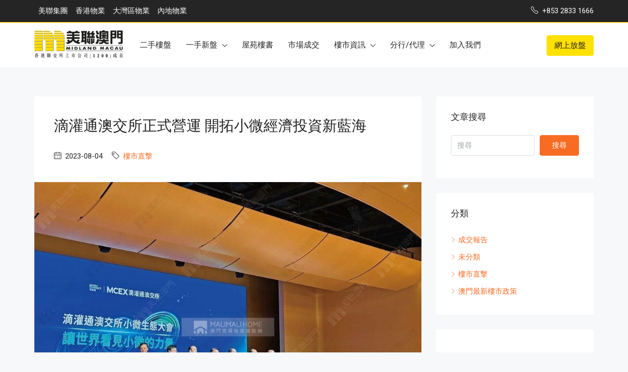

--- FILE ---
content_type: text/html; charset=UTF-8
request_url: https://www.midland.com.mo/%E6%A8%93%E5%B8%82%E7%9B%B4%E6%92%83/%E6%BB%B4%E7%81%8C%E9%80%9A%E6%BE%B3%E4%BA%A4%E6%89%80%E6%AD%A3%E5%BC%8F%E7%87%9F%E9%81%8B-%E9%96%8B%E6%8B%93%E5%B0%8F%E5%BE%AE%E7%B6%93%E6%BF%9F%E6%8A%95%E8%B3%87%E6%96%B0%E8%97%8D%E6%B5%B7/
body_size: 159692
content:
<!doctype html>
<html lang="zh-HK">
<head>
	<meta charset="UTF-8" />
	<meta name="viewport" content="width=device-width, initial-scale=1.0" />
	<link rel="profile" href="https://gmpg.org/xfn/11" />
    <meta name="format-detection" content="telephone=no">
	<title>滴灌通澳交所正式營運 開拓小微經濟投資新藍海 &#8211; 美聯澳門</title>
<meta name='robots' content='max-image-preview:large' />
<link rel='dns-prefetch' href='//fonts.googleapis.com' />
<link rel='dns-prefetch' href='//s.w.org' />
<link rel='preconnect' href='https://fonts.gstatic.com' crossorigin />
<link rel="alternate" type="application/rss+xml" title="訂閱《美聯澳門》&raquo; 資訊提供" href="https://www.midland.com.mo/feed/" />
<link rel="alternate" type="application/rss+xml" title="訂閱《美聯澳門》&raquo; 留言的資訊提供" href="https://www.midland.com.mo/comments/feed/" />
<script type="text/javascript">
window._wpemojiSettings = {"baseUrl":"https:\/\/s.w.org\/images\/core\/emoji\/14.0.0\/72x72\/","ext":".png","svgUrl":"https:\/\/s.w.org\/images\/core\/emoji\/14.0.0\/svg\/","svgExt":".svg","source":{"concatemoji":"https:\/\/www.midland.com.mo\/wp-includes\/js\/wp-emoji-release.min.js?ver=6.0"}};
/*! This file is auto-generated */
!function(e,a,t){var n,r,o,i=a.createElement("canvas"),p=i.getContext&&i.getContext("2d");function s(e,t){var a=String.fromCharCode,e=(p.clearRect(0,0,i.width,i.height),p.fillText(a.apply(this,e),0,0),i.toDataURL());return p.clearRect(0,0,i.width,i.height),p.fillText(a.apply(this,t),0,0),e===i.toDataURL()}function c(e){var t=a.createElement("script");t.src=e,t.defer=t.type="text/javascript",a.getElementsByTagName("head")[0].appendChild(t)}for(o=Array("flag","emoji"),t.supports={everything:!0,everythingExceptFlag:!0},r=0;r<o.length;r++)t.supports[o[r]]=function(e){if(!p||!p.fillText)return!1;switch(p.textBaseline="top",p.font="600 32px Arial",e){case"flag":return s([127987,65039,8205,9895,65039],[127987,65039,8203,9895,65039])?!1:!s([55356,56826,55356,56819],[55356,56826,8203,55356,56819])&&!s([55356,57332,56128,56423,56128,56418,56128,56421,56128,56430,56128,56423,56128,56447],[55356,57332,8203,56128,56423,8203,56128,56418,8203,56128,56421,8203,56128,56430,8203,56128,56423,8203,56128,56447]);case"emoji":return!s([129777,127995,8205,129778,127999],[129777,127995,8203,129778,127999])}return!1}(o[r]),t.supports.everything=t.supports.everything&&t.supports[o[r]],"flag"!==o[r]&&(t.supports.everythingExceptFlag=t.supports.everythingExceptFlag&&t.supports[o[r]]);t.supports.everythingExceptFlag=t.supports.everythingExceptFlag&&!t.supports.flag,t.DOMReady=!1,t.readyCallback=function(){t.DOMReady=!0},t.supports.everything||(n=function(){t.readyCallback()},a.addEventListener?(a.addEventListener("DOMContentLoaded",n,!1),e.addEventListener("load",n,!1)):(e.attachEvent("onload",n),a.attachEvent("onreadystatechange",function(){"complete"===a.readyState&&t.readyCallback()})),(e=t.source||{}).concatemoji?c(e.concatemoji):e.wpemoji&&e.twemoji&&(c(e.twemoji),c(e.wpemoji)))}(window,document,window._wpemojiSettings);
</script>
<style type="text/css">
img.wp-smiley,
img.emoji {
	display: inline !important;
	border: none !important;
	box-shadow: none !important;
	height: 1em !important;
	width: 1em !important;
	margin: 0 0.07em !important;
	vertical-align: -0.1em !important;
	background: none !important;
	padding: 0 !important;
}
</style>
	<link rel='stylesheet' id='wp-block-library-css'  href='https://www.midland.com.mo/wp-includes/css/dist/block-library/style.min.css?ver=6.0' type='text/css' media='all' />
<style id='global-styles-inline-css' type='text/css'>
body{--wp--preset--color--black: #000000;--wp--preset--color--cyan-bluish-gray: #abb8c3;--wp--preset--color--white: #ffffff;--wp--preset--color--pale-pink: #f78da7;--wp--preset--color--vivid-red: #cf2e2e;--wp--preset--color--luminous-vivid-orange: #ff6900;--wp--preset--color--luminous-vivid-amber: #fcb900;--wp--preset--color--light-green-cyan: #7bdcb5;--wp--preset--color--vivid-green-cyan: #00d084;--wp--preset--color--pale-cyan-blue: #8ed1fc;--wp--preset--color--vivid-cyan-blue: #0693e3;--wp--preset--color--vivid-purple: #9b51e0;--wp--preset--gradient--vivid-cyan-blue-to-vivid-purple: linear-gradient(135deg,rgba(6,147,227,1) 0%,rgb(155,81,224) 100%);--wp--preset--gradient--light-green-cyan-to-vivid-green-cyan: linear-gradient(135deg,rgb(122,220,180) 0%,rgb(0,208,130) 100%);--wp--preset--gradient--luminous-vivid-amber-to-luminous-vivid-orange: linear-gradient(135deg,rgba(252,185,0,1) 0%,rgba(255,105,0,1) 100%);--wp--preset--gradient--luminous-vivid-orange-to-vivid-red: linear-gradient(135deg,rgba(255,105,0,1) 0%,rgb(207,46,46) 100%);--wp--preset--gradient--very-light-gray-to-cyan-bluish-gray: linear-gradient(135deg,rgb(238,238,238) 0%,rgb(169,184,195) 100%);--wp--preset--gradient--cool-to-warm-spectrum: linear-gradient(135deg,rgb(74,234,220) 0%,rgb(151,120,209) 20%,rgb(207,42,186) 40%,rgb(238,44,130) 60%,rgb(251,105,98) 80%,rgb(254,248,76) 100%);--wp--preset--gradient--blush-light-purple: linear-gradient(135deg,rgb(255,206,236) 0%,rgb(152,150,240) 100%);--wp--preset--gradient--blush-bordeaux: linear-gradient(135deg,rgb(254,205,165) 0%,rgb(254,45,45) 50%,rgb(107,0,62) 100%);--wp--preset--gradient--luminous-dusk: linear-gradient(135deg,rgb(255,203,112) 0%,rgb(199,81,192) 50%,rgb(65,88,208) 100%);--wp--preset--gradient--pale-ocean: linear-gradient(135deg,rgb(255,245,203) 0%,rgb(182,227,212) 50%,rgb(51,167,181) 100%);--wp--preset--gradient--electric-grass: linear-gradient(135deg,rgb(202,248,128) 0%,rgb(113,206,126) 100%);--wp--preset--gradient--midnight: linear-gradient(135deg,rgb(2,3,129) 0%,rgb(40,116,252) 100%);--wp--preset--duotone--dark-grayscale: url('#wp-duotone-dark-grayscale');--wp--preset--duotone--grayscale: url('#wp-duotone-grayscale');--wp--preset--duotone--purple-yellow: url('#wp-duotone-purple-yellow');--wp--preset--duotone--blue-red: url('#wp-duotone-blue-red');--wp--preset--duotone--midnight: url('#wp-duotone-midnight');--wp--preset--duotone--magenta-yellow: url('#wp-duotone-magenta-yellow');--wp--preset--duotone--purple-green: url('#wp-duotone-purple-green');--wp--preset--duotone--blue-orange: url('#wp-duotone-blue-orange');--wp--preset--font-size--small: 13px;--wp--preset--font-size--medium: 20px;--wp--preset--font-size--large: 36px;--wp--preset--font-size--x-large: 42px;}.has-black-color{color: var(--wp--preset--color--black) !important;}.has-cyan-bluish-gray-color{color: var(--wp--preset--color--cyan-bluish-gray) !important;}.has-white-color{color: var(--wp--preset--color--white) !important;}.has-pale-pink-color{color: var(--wp--preset--color--pale-pink) !important;}.has-vivid-red-color{color: var(--wp--preset--color--vivid-red) !important;}.has-luminous-vivid-orange-color{color: var(--wp--preset--color--luminous-vivid-orange) !important;}.has-luminous-vivid-amber-color{color: var(--wp--preset--color--luminous-vivid-amber) !important;}.has-light-green-cyan-color{color: var(--wp--preset--color--light-green-cyan) !important;}.has-vivid-green-cyan-color{color: var(--wp--preset--color--vivid-green-cyan) !important;}.has-pale-cyan-blue-color{color: var(--wp--preset--color--pale-cyan-blue) !important;}.has-vivid-cyan-blue-color{color: var(--wp--preset--color--vivid-cyan-blue) !important;}.has-vivid-purple-color{color: var(--wp--preset--color--vivid-purple) !important;}.has-black-background-color{background-color: var(--wp--preset--color--black) !important;}.has-cyan-bluish-gray-background-color{background-color: var(--wp--preset--color--cyan-bluish-gray) !important;}.has-white-background-color{background-color: var(--wp--preset--color--white) !important;}.has-pale-pink-background-color{background-color: var(--wp--preset--color--pale-pink) !important;}.has-vivid-red-background-color{background-color: var(--wp--preset--color--vivid-red) !important;}.has-luminous-vivid-orange-background-color{background-color: var(--wp--preset--color--luminous-vivid-orange) !important;}.has-luminous-vivid-amber-background-color{background-color: var(--wp--preset--color--luminous-vivid-amber) !important;}.has-light-green-cyan-background-color{background-color: var(--wp--preset--color--light-green-cyan) !important;}.has-vivid-green-cyan-background-color{background-color: var(--wp--preset--color--vivid-green-cyan) !important;}.has-pale-cyan-blue-background-color{background-color: var(--wp--preset--color--pale-cyan-blue) !important;}.has-vivid-cyan-blue-background-color{background-color: var(--wp--preset--color--vivid-cyan-blue) !important;}.has-vivid-purple-background-color{background-color: var(--wp--preset--color--vivid-purple) !important;}.has-black-border-color{border-color: var(--wp--preset--color--black) !important;}.has-cyan-bluish-gray-border-color{border-color: var(--wp--preset--color--cyan-bluish-gray) !important;}.has-white-border-color{border-color: var(--wp--preset--color--white) !important;}.has-pale-pink-border-color{border-color: var(--wp--preset--color--pale-pink) !important;}.has-vivid-red-border-color{border-color: var(--wp--preset--color--vivid-red) !important;}.has-luminous-vivid-orange-border-color{border-color: var(--wp--preset--color--luminous-vivid-orange) !important;}.has-luminous-vivid-amber-border-color{border-color: var(--wp--preset--color--luminous-vivid-amber) !important;}.has-light-green-cyan-border-color{border-color: var(--wp--preset--color--light-green-cyan) !important;}.has-vivid-green-cyan-border-color{border-color: var(--wp--preset--color--vivid-green-cyan) !important;}.has-pale-cyan-blue-border-color{border-color: var(--wp--preset--color--pale-cyan-blue) !important;}.has-vivid-cyan-blue-border-color{border-color: var(--wp--preset--color--vivid-cyan-blue) !important;}.has-vivid-purple-border-color{border-color: var(--wp--preset--color--vivid-purple) !important;}.has-vivid-cyan-blue-to-vivid-purple-gradient-background{background: var(--wp--preset--gradient--vivid-cyan-blue-to-vivid-purple) !important;}.has-light-green-cyan-to-vivid-green-cyan-gradient-background{background: var(--wp--preset--gradient--light-green-cyan-to-vivid-green-cyan) !important;}.has-luminous-vivid-amber-to-luminous-vivid-orange-gradient-background{background: var(--wp--preset--gradient--luminous-vivid-amber-to-luminous-vivid-orange) !important;}.has-luminous-vivid-orange-to-vivid-red-gradient-background{background: var(--wp--preset--gradient--luminous-vivid-orange-to-vivid-red) !important;}.has-very-light-gray-to-cyan-bluish-gray-gradient-background{background: var(--wp--preset--gradient--very-light-gray-to-cyan-bluish-gray) !important;}.has-cool-to-warm-spectrum-gradient-background{background: var(--wp--preset--gradient--cool-to-warm-spectrum) !important;}.has-blush-light-purple-gradient-background{background: var(--wp--preset--gradient--blush-light-purple) !important;}.has-blush-bordeaux-gradient-background{background: var(--wp--preset--gradient--blush-bordeaux) !important;}.has-luminous-dusk-gradient-background{background: var(--wp--preset--gradient--luminous-dusk) !important;}.has-pale-ocean-gradient-background{background: var(--wp--preset--gradient--pale-ocean) !important;}.has-electric-grass-gradient-background{background: var(--wp--preset--gradient--electric-grass) !important;}.has-midnight-gradient-background{background: var(--wp--preset--gradient--midnight) !important;}.has-small-font-size{font-size: var(--wp--preset--font-size--small) !important;}.has-medium-font-size{font-size: var(--wp--preset--font-size--medium) !important;}.has-large-font-size{font-size: var(--wp--preset--font-size--large) !important;}.has-x-large-font-size{font-size: var(--wp--preset--font-size--x-large) !important;}
</style>
<style id='extendify-gutenberg-patterns-and-templates-utilities-inline-css' type='text/css'>
.ext-absolute{position:absolute!important}.ext-relative{position:relative!important}.ext-top-base{top:var(--wp--style--block-gap,1.75rem)!important}.ext-top-lg{top:var(--extendify--spacing--large,3rem)!important}.ext--top-base{top:calc(var(--wp--style--block-gap, 1.75rem)*-1)!important}.ext--top-lg{top:calc(var(--extendify--spacing--large, 3rem)*-1)!important}.ext-right-base{right:var(--wp--style--block-gap,1.75rem)!important}.ext-right-lg{right:var(--extendify--spacing--large,3rem)!important}.ext--right-base{right:calc(var(--wp--style--block-gap, 1.75rem)*-1)!important}.ext--right-lg{right:calc(var(--extendify--spacing--large, 3rem)*-1)!important}.ext-bottom-base{bottom:var(--wp--style--block-gap,1.75rem)!important}.ext-bottom-lg{bottom:var(--extendify--spacing--large,3rem)!important}.ext--bottom-base{bottom:calc(var(--wp--style--block-gap, 1.75rem)*-1)!important}.ext--bottom-lg{bottom:calc(var(--extendify--spacing--large, 3rem)*-1)!important}.ext-left-base{left:var(--wp--style--block-gap,1.75rem)!important}.ext-left-lg{left:var(--extendify--spacing--large,3rem)!important}.ext--left-base{left:calc(var(--wp--style--block-gap, 1.75rem)*-1)!important}.ext--left-lg{left:calc(var(--extendify--spacing--large, 3rem)*-1)!important}.ext-order-1{order:1!important}.ext-order-2{order:2!important}.ext-col-auto{grid-column:auto!important}.ext-col-span-1{grid-column:span 1/span 1!important}.ext-col-span-2{grid-column:span 2/span 2!important}.ext-col-span-3{grid-column:span 3/span 3!important}.ext-col-span-4{grid-column:span 4/span 4!important}.ext-col-span-5{grid-column:span 5/span 5!important}.ext-col-span-6{grid-column:span 6/span 6!important}.ext-col-span-7{grid-column:span 7/span 7!important}.ext-col-span-8{grid-column:span 8/span 8!important}.ext-col-span-9{grid-column:span 9/span 9!important}.ext-col-span-10{grid-column:span 10/span 10!important}.ext-col-span-11{grid-column:span 11/span 11!important}.ext-col-span-12{grid-column:span 12/span 12!important}.ext-col-span-full{grid-column:1/-1!important}.ext-col-start-1{grid-column-start:1!important}.ext-col-start-2{grid-column-start:2!important}.ext-col-start-3{grid-column-start:3!important}.ext-col-start-4{grid-column-start:4!important}.ext-col-start-5{grid-column-start:5!important}.ext-col-start-6{grid-column-start:6!important}.ext-col-start-7{grid-column-start:7!important}.ext-col-start-8{grid-column-start:8!important}.ext-col-start-9{grid-column-start:9!important}.ext-col-start-10{grid-column-start:10!important}.ext-col-start-11{grid-column-start:11!important}.ext-col-start-12{grid-column-start:12!important}.ext-col-start-13{grid-column-start:13!important}.ext-col-start-auto{grid-column-start:auto!important}.ext-col-end-1{grid-column-end:1!important}.ext-col-end-2{grid-column-end:2!important}.ext-col-end-3{grid-column-end:3!important}.ext-col-end-4{grid-column-end:4!important}.ext-col-end-5{grid-column-end:5!important}.ext-col-end-6{grid-column-end:6!important}.ext-col-end-7{grid-column-end:7!important}.ext-col-end-8{grid-column-end:8!important}.ext-col-end-9{grid-column-end:9!important}.ext-col-end-10{grid-column-end:10!important}.ext-col-end-11{grid-column-end:11!important}.ext-col-end-12{grid-column-end:12!important}.ext-col-end-13{grid-column-end:13!important}.ext-col-end-auto{grid-column-end:auto!important}.ext-row-auto{grid-row:auto!important}.ext-row-span-1{grid-row:span 1/span 1!important}.ext-row-span-2{grid-row:span 2/span 2!important}.ext-row-span-3{grid-row:span 3/span 3!important}.ext-row-span-4{grid-row:span 4/span 4!important}.ext-row-span-5{grid-row:span 5/span 5!important}.ext-row-span-6{grid-row:span 6/span 6!important}.ext-row-span-full{grid-row:1/-1!important}.ext-row-start-1{grid-row-start:1!important}.ext-row-start-2{grid-row-start:2!important}.ext-row-start-3{grid-row-start:3!important}.ext-row-start-4{grid-row-start:4!important}.ext-row-start-5{grid-row-start:5!important}.ext-row-start-6{grid-row-start:6!important}.ext-row-start-7{grid-row-start:7!important}.ext-row-start-auto{grid-row-start:auto!important}.ext-row-end-1{grid-row-end:1!important}.ext-row-end-2{grid-row-end:2!important}.ext-row-end-3{grid-row-end:3!important}.ext-row-end-4{grid-row-end:4!important}.ext-row-end-5{grid-row-end:5!important}.ext-row-end-6{grid-row-end:6!important}.ext-row-end-7{grid-row-end:7!important}.ext-row-end-auto{grid-row-end:auto!important}.ext-m-0:not([style*=margin]){margin:0!important}.ext-m-auto:not([style*=margin]){margin:auto!important}.ext-m-base:not([style*=margin]){margin:var(--wp--style--block-gap,1.75rem)!important}.ext-m-lg:not([style*=margin]){margin:var(--extendify--spacing--large,3rem)!important}.ext--m-base:not([style*=margin]){margin:calc(var(--wp--style--block-gap, 1.75rem)*-1)!important}.ext--m-lg:not([style*=margin]){margin:calc(var(--extendify--spacing--large, 3rem)*-1)!important}.ext-mx-0:not([style*=margin]){margin-left:0!important;margin-right:0!important}.ext-mx-auto:not([style*=margin]){margin-left:auto!important;margin-right:auto!important}.ext-mx-base:not([style*=margin]){margin-left:var(--wp--style--block-gap,1.75rem)!important;margin-right:var(--wp--style--block-gap,1.75rem)!important}.ext-mx-lg:not([style*=margin]){margin-left:var(--extendify--spacing--large,3rem)!important;margin-right:var(--extendify--spacing--large,3rem)!important}.ext--mx-base:not([style*=margin]){margin-left:calc(var(--wp--style--block-gap, 1.75rem)*-1)!important;margin-right:calc(var(--wp--style--block-gap, 1.75rem)*-1)!important}.ext--mx-lg:not([style*=margin]){margin-left:calc(var(--extendify--spacing--large, 3rem)*-1)!important;margin-right:calc(var(--extendify--spacing--large, 3rem)*-1)!important}.ext-my-0:not([style*=margin]){margin-bottom:0!important;margin-top:0!important}.ext-my-auto:not([style*=margin]){margin-bottom:auto!important;margin-top:auto!important}.ext-my-base:not([style*=margin]){margin-bottom:var(--wp--style--block-gap,1.75rem)!important;margin-top:var(--wp--style--block-gap,1.75rem)!important}.ext-my-lg:not([style*=margin]){margin-bottom:var(--extendify--spacing--large,3rem)!important;margin-top:var(--extendify--spacing--large,3rem)!important}.ext--my-base:not([style*=margin]){margin-bottom:calc(var(--wp--style--block-gap, 1.75rem)*-1)!important;margin-top:calc(var(--wp--style--block-gap, 1.75rem)*-1)!important}.ext--my-lg:not([style*=margin]){margin-bottom:calc(var(--extendify--spacing--large, 3rem)*-1)!important;margin-top:calc(var(--extendify--spacing--large, 3rem)*-1)!important}.ext-mt-0:not([style*=margin]){margin-top:0!important}.ext-mt-auto:not([style*=margin]){margin-top:auto!important}.ext-mt-base:not([style*=margin]){margin-top:var(--wp--style--block-gap,1.75rem)!important}.ext-mt-lg:not([style*=margin]){margin-top:var(--extendify--spacing--large,3rem)!important}.ext--mt-base:not([style*=margin]){margin-top:calc(var(--wp--style--block-gap, 1.75rem)*-1)!important}.ext--mt-lg:not([style*=margin]){margin-top:calc(var(--extendify--spacing--large, 3rem)*-1)!important}.ext-mr-0:not([style*=margin]){margin-right:0!important}.ext-mr-auto:not([style*=margin]){margin-right:auto!important}.ext-mr-base:not([style*=margin]){margin-right:var(--wp--style--block-gap,1.75rem)!important}.ext-mr-lg:not([style*=margin]){margin-right:var(--extendify--spacing--large,3rem)!important}.ext--mr-base:not([style*=margin]){margin-right:calc(var(--wp--style--block-gap, 1.75rem)*-1)!important}.ext--mr-lg:not([style*=margin]){margin-right:calc(var(--extendify--spacing--large, 3rem)*-1)!important}.ext-mb-0:not([style*=margin]){margin-bottom:0!important}.ext-mb-auto:not([style*=margin]){margin-bottom:auto!important}.ext-mb-base:not([style*=margin]){margin-bottom:var(--wp--style--block-gap,1.75rem)!important}.ext-mb-lg:not([style*=margin]){margin-bottom:var(--extendify--spacing--large,3rem)!important}.ext--mb-base:not([style*=margin]){margin-bottom:calc(var(--wp--style--block-gap, 1.75rem)*-1)!important}.ext--mb-lg:not([style*=margin]){margin-bottom:calc(var(--extendify--spacing--large, 3rem)*-1)!important}.ext-ml-0:not([style*=margin]){margin-left:0!important}.ext-ml-auto:not([style*=margin]){margin-left:auto!important}.ext-ml-base:not([style*=margin]){margin-left:var(--wp--style--block-gap,1.75rem)!important}.ext-ml-lg:not([style*=margin]){margin-left:var(--extendify--spacing--large,3rem)!important}.ext--ml-base:not([style*=margin]){margin-left:calc(var(--wp--style--block-gap, 1.75rem)*-1)!important}.ext--ml-lg:not([style*=margin]){margin-left:calc(var(--extendify--spacing--large, 3rem)*-1)!important}.ext-block{display:block!important}.ext-inline-block{display:inline-block!important}.ext-inline{display:inline!important}.ext-flex{display:flex!important}.ext-inline-flex{display:inline-flex!important}.ext-grid{display:grid!important}.ext-inline-grid{display:inline-grid!important}.ext-hidden{display:none!important}.ext-w-auto{width:auto!important}.ext-w-full{width:100%!important}.ext-max-w-full{max-width:100%!important}.ext-flex-1{flex:1 1 0%!important}.ext-flex-auto{flex:1 1 auto!important}.ext-flex-initial{flex:0 1 auto!important}.ext-flex-none{flex:none!important}.ext-flex-shrink-0{flex-shrink:0!important}.ext-flex-shrink{flex-shrink:1!important}.ext-flex-grow-0{flex-grow:0!important}.ext-flex-grow{flex-grow:1!important}.ext-list-none{list-style-type:none!important}.ext-grid-cols-1{grid-template-columns:repeat(1,minmax(0,1fr))!important}.ext-grid-cols-2{grid-template-columns:repeat(2,minmax(0,1fr))!important}.ext-grid-cols-3{grid-template-columns:repeat(3,minmax(0,1fr))!important}.ext-grid-cols-4{grid-template-columns:repeat(4,minmax(0,1fr))!important}.ext-grid-cols-5{grid-template-columns:repeat(5,minmax(0,1fr))!important}.ext-grid-cols-6{grid-template-columns:repeat(6,minmax(0,1fr))!important}.ext-grid-cols-7{grid-template-columns:repeat(7,minmax(0,1fr))!important}.ext-grid-cols-8{grid-template-columns:repeat(8,minmax(0,1fr))!important}.ext-grid-cols-9{grid-template-columns:repeat(9,minmax(0,1fr))!important}.ext-grid-cols-10{grid-template-columns:repeat(10,minmax(0,1fr))!important}.ext-grid-cols-11{grid-template-columns:repeat(11,minmax(0,1fr))!important}.ext-grid-cols-12{grid-template-columns:repeat(12,minmax(0,1fr))!important}.ext-grid-cols-none{grid-template-columns:none!important}.ext-grid-rows-1{grid-template-rows:repeat(1,minmax(0,1fr))!important}.ext-grid-rows-2{grid-template-rows:repeat(2,minmax(0,1fr))!important}.ext-grid-rows-3{grid-template-rows:repeat(3,minmax(0,1fr))!important}.ext-grid-rows-4{grid-template-rows:repeat(4,minmax(0,1fr))!important}.ext-grid-rows-5{grid-template-rows:repeat(5,minmax(0,1fr))!important}.ext-grid-rows-6{grid-template-rows:repeat(6,minmax(0,1fr))!important}.ext-grid-rows-none{grid-template-rows:none!important}.ext-flex-row{flex-direction:row!important}.ext-flex-row-reverse{flex-direction:row-reverse!important}.ext-flex-col{flex-direction:column!important}.ext-flex-col-reverse{flex-direction:column-reverse!important}.ext-flex-wrap{flex-wrap:wrap!important}.ext-flex-wrap-reverse{flex-wrap:wrap-reverse!important}.ext-flex-nowrap{flex-wrap:nowrap!important}.ext-items-start{align-items:flex-start!important}.ext-items-end{align-items:flex-end!important}.ext-items-center{align-items:center!important}.ext-items-baseline{align-items:baseline!important}.ext-items-stretch{align-items:stretch!important}.ext-justify-start{justify-content:flex-start!important}.ext-justify-end{justify-content:flex-end!important}.ext-justify-center{justify-content:center!important}.ext-justify-between{justify-content:space-between!important}.ext-justify-around{justify-content:space-around!important}.ext-justify-evenly{justify-content:space-evenly!important}.ext-justify-items-start{justify-items:start!important}.ext-justify-items-end{justify-items:end!important}.ext-justify-items-center{justify-items:center!important}.ext-justify-items-stretch{justify-items:stretch!important}.ext-gap-0{gap:0!important}.ext-gap-base{gap:var(--wp--style--block-gap,1.75rem)!important}.ext-gap-lg{gap:var(--extendify--spacing--large,3rem)!important}.ext-gap-x-0{-moz-column-gap:0!important;column-gap:0!important}.ext-gap-x-base{-moz-column-gap:var(--wp--style--block-gap,1.75rem)!important;column-gap:var(--wp--style--block-gap,1.75rem)!important}.ext-gap-x-lg{-moz-column-gap:var(--extendify--spacing--large,3rem)!important;column-gap:var(--extendify--spacing--large,3rem)!important}.ext-gap-y-0{row-gap:0!important}.ext-gap-y-base{row-gap:var(--wp--style--block-gap,1.75rem)!important}.ext-gap-y-lg{row-gap:var(--extendify--spacing--large,3rem)!important}.ext-justify-self-auto{justify-self:auto!important}.ext-justify-self-start{justify-self:start!important}.ext-justify-self-end{justify-self:end!important}.ext-justify-self-center{justify-self:center!important}.ext-justify-self-stretch{justify-self:stretch!important}.ext-rounded-none{border-radius:0!important}.ext-rounded-full{border-radius:9999px!important}.ext-rounded-t-none{border-top-left-radius:0!important;border-top-right-radius:0!important}.ext-rounded-t-full{border-top-left-radius:9999px!important;border-top-right-radius:9999px!important}.ext-rounded-r-none{border-bottom-right-radius:0!important;border-top-right-radius:0!important}.ext-rounded-r-full{border-bottom-right-radius:9999px!important;border-top-right-radius:9999px!important}.ext-rounded-b-none{border-bottom-left-radius:0!important;border-bottom-right-radius:0!important}.ext-rounded-b-full{border-bottom-left-radius:9999px!important;border-bottom-right-radius:9999px!important}.ext-rounded-l-none{border-bottom-left-radius:0!important;border-top-left-radius:0!important}.ext-rounded-l-full{border-bottom-left-radius:9999px!important;border-top-left-radius:9999px!important}.ext-rounded-tl-none{border-top-left-radius:0!important}.ext-rounded-tl-full{border-top-left-radius:9999px!important}.ext-rounded-tr-none{border-top-right-radius:0!important}.ext-rounded-tr-full{border-top-right-radius:9999px!important}.ext-rounded-br-none{border-bottom-right-radius:0!important}.ext-rounded-br-full{border-bottom-right-radius:9999px!important}.ext-rounded-bl-none{border-bottom-left-radius:0!important}.ext-rounded-bl-full{border-bottom-left-radius:9999px!important}.ext-border-0{border-width:0!important}.ext-border-t-0{border-top-width:0!important}.ext-border-r-0{border-right-width:0!important}.ext-border-b-0{border-bottom-width:0!important}.ext-border-l-0{border-left-width:0!important}.ext-p-0:not([style*=padding]){padding:0!important}.ext-p-base:not([style*=padding]){padding:var(--wp--style--block-gap,1.75rem)!important}.ext-p-lg:not([style*=padding]){padding:var(--extendify--spacing--large,3rem)!important}.ext-px-0:not([style*=padding]){padding-left:0!important;padding-right:0!important}.ext-px-base:not([style*=padding]){padding-left:var(--wp--style--block-gap,1.75rem)!important;padding-right:var(--wp--style--block-gap,1.75rem)!important}.ext-px-lg:not([style*=padding]){padding-left:var(--extendify--spacing--large,3rem)!important;padding-right:var(--extendify--spacing--large,3rem)!important}.ext-py-0:not([style*=padding]){padding-bottom:0!important;padding-top:0!important}.ext-py-base:not([style*=padding]){padding-bottom:var(--wp--style--block-gap,1.75rem)!important;padding-top:var(--wp--style--block-gap,1.75rem)!important}.ext-py-lg:not([style*=padding]){padding-bottom:var(--extendify--spacing--large,3rem)!important;padding-top:var(--extendify--spacing--large,3rem)!important}.ext-pt-0:not([style*=padding]){padding-top:0!important}.ext-pt-base:not([style*=padding]){padding-top:var(--wp--style--block-gap,1.75rem)!important}.ext-pt-lg:not([style*=padding]){padding-top:var(--extendify--spacing--large,3rem)!important}.ext-pr-0:not([style*=padding]){padding-right:0!important}.ext-pr-base:not([style*=padding]){padding-right:var(--wp--style--block-gap,1.75rem)!important}.ext-pr-lg:not([style*=padding]){padding-right:var(--extendify--spacing--large,3rem)!important}.ext-pb-0:not([style*=padding]){padding-bottom:0!important}.ext-pb-base:not([style*=padding]){padding-bottom:var(--wp--style--block-gap,1.75rem)!important}.ext-pb-lg:not([style*=padding]){padding-bottom:var(--extendify--spacing--large,3rem)!important}.ext-pl-0:not([style*=padding]){padding-left:0!important}.ext-pl-base:not([style*=padding]){padding-left:var(--wp--style--block-gap,1.75rem)!important}.ext-pl-lg:not([style*=padding]){padding-left:var(--extendify--spacing--large,3rem)!important}.ext-text-left{text-align:left!important}.ext-text-center{text-align:center!important}.ext-text-right{text-align:right!important}.ext-leading-none{line-height:1!important}.ext-leading-tight{line-height:1.25!important}.ext-leading-snug{line-height:1.375!important}.ext-leading-normal{line-height:1.5!important}.ext-leading-relaxed{line-height:1.625!important}.ext-leading-loose{line-height:2!important}.clip-path--rhombus img{-webkit-clip-path:polygon(15% 6%,80% 29%,84% 93%,23% 69%);clip-path:polygon(15% 6%,80% 29%,84% 93%,23% 69%)}.clip-path--diamond img{-webkit-clip-path:polygon(5% 29%,60% 2%,91% 64%,36% 89%);clip-path:polygon(5% 29%,60% 2%,91% 64%,36% 89%)}.clip-path--rhombus-alt img{-webkit-clip-path:polygon(14% 9%,85% 24%,91% 89%,19% 76%);clip-path:polygon(14% 9%,85% 24%,91% 89%,19% 76%)}.wp-block-columns[class*=fullwidth-cols]{margin-bottom:unset}.wp-block-column.editor\:pointer-events-none{margin-bottom:0!important;margin-top:0!important}.is-root-container.block-editor-block-list__layout>[data-align=full]:not(:first-of-type)>.wp-block-column.editor\:pointer-events-none,.is-root-container.block-editor-block-list__layout>[data-align=wide]>.wp-block-column.editor\:pointer-events-none{margin-top:calc(var(--wp--style--block-gap, 28px)*-1)!important}.ext .wp-block-columns .wp-block-column[style*=padding]{padding-left:0!important;padding-right:0!important}.ext .wp-block-columns+.wp-block-columns:not([class*=mt-]):not([class*=my-]):not([style*=margin]){margin-top:0!important}[class*=fullwidth-cols] .wp-block-column:first-child,[class*=fullwidth-cols] .wp-block-group:first-child{margin-top:0}[class*=fullwidth-cols] .wp-block-column:last-child,[class*=fullwidth-cols] .wp-block-group:last-child{margin-bottom:0}[class*=fullwidth-cols] .wp-block-column:first-child>*,[class*=fullwidth-cols] .wp-block-column>:first-child{margin-top:0}.ext .is-not-stacked-on-mobile .wp-block-column,[class*=fullwidth-cols] .wp-block-column>:last-child{margin-bottom:0}.wp-block-columns[class*=fullwidth-cols]:not(.is-not-stacked-on-mobile)>.wp-block-column:not(:last-child){margin-bottom:var(--wp--style--block-gap,1.75rem)}@media (min-width:782px){.wp-block-columns[class*=fullwidth-cols]:not(.is-not-stacked-on-mobile)>.wp-block-column:not(:last-child){margin-bottom:0}}.wp-block-columns[class*=fullwidth-cols].is-not-stacked-on-mobile>.wp-block-column{margin-bottom:0!important}@media (min-width:600px) and (max-width:781px){.wp-block-columns[class*=fullwidth-cols]:not(.is-not-stacked-on-mobile)>.wp-block-column:nth-child(2n){margin-left:var(--wp--style--block-gap,2em)}}@media (max-width:781px){.tablet\:fullwidth-cols.wp-block-columns:not(.is-not-stacked-on-mobile){flex-wrap:wrap}.tablet\:fullwidth-cols.wp-block-columns:not(.is-not-stacked-on-mobile)>.wp-block-column,.tablet\:fullwidth-cols.wp-block-columns:not(.is-not-stacked-on-mobile)>.wp-block-column:not([style*=margin]){margin-left:0!important}.tablet\:fullwidth-cols.wp-block-columns:not(.is-not-stacked-on-mobile)>.wp-block-column{flex-basis:100%!important}}@media (max-width:1079px){.desktop\:fullwidth-cols.wp-block-columns:not(.is-not-stacked-on-mobile){flex-wrap:wrap}.desktop\:fullwidth-cols.wp-block-columns:not(.is-not-stacked-on-mobile)>.wp-block-column,.desktop\:fullwidth-cols.wp-block-columns:not(.is-not-stacked-on-mobile)>.wp-block-column:not([style*=margin]){margin-left:0!important}.desktop\:fullwidth-cols.wp-block-columns:not(.is-not-stacked-on-mobile)>.wp-block-column{flex-basis:100%!important}.desktop\:fullwidth-cols.wp-block-columns:not(.is-not-stacked-on-mobile)>.wp-block-column:not(:last-child){margin-bottom:var(--wp--style--block-gap,1.75rem)!important}}.direction-rtl{direction:rtl}.direction-ltr{direction:ltr}.is-style-inline-list{padding-left:0!important}.is-style-inline-list li{list-style-type:none!important}@media (min-width:782px){.is-style-inline-list li{display:inline!important;margin-right:var(--wp--style--block-gap,1.75rem)!important}}@media (min-width:782px){.is-style-inline-list li:first-child{margin-left:0!important}}@media (min-width:782px){.is-style-inline-list li:last-child{margin-right:0!important}}.bring-to-front{position:relative;z-index:10}.text-stroke{-webkit-text-stroke-color:var(--wp--preset--color--background)}.text-stroke,.text-stroke--primary{-webkit-text-stroke-width:var(
        --wp--custom--typography--text-stroke-width,2px
    )}.text-stroke--primary{-webkit-text-stroke-color:var(--wp--preset--color--primary)}.text-stroke--secondary{-webkit-text-stroke-width:var(
        --wp--custom--typography--text-stroke-width,2px
    );-webkit-text-stroke-color:var(--wp--preset--color--secondary)}.editor\:no-caption .block-editor-rich-text__editable{display:none!important}.editor\:no-inserter .wp-block-column:not(.is-selected)>.block-list-appender,.editor\:no-inserter .wp-block-cover__inner-container>.block-list-appender,.editor\:no-inserter .wp-block-group__inner-container>.block-list-appender,.editor\:no-inserter>.block-list-appender{display:none}.editor\:no-resize .components-resizable-box__handle,.editor\:no-resize .components-resizable-box__handle:after,.editor\:no-resize .components-resizable-box__side-handle:before{display:none;pointer-events:none}.editor\:no-resize .components-resizable-box__container{display:block}.editor\:pointer-events-none{pointer-events:none}.is-style-angled{justify-content:flex-end}.ext .is-style-angled>[class*=_inner-container],.is-style-angled{align-items:center}.is-style-angled .wp-block-cover__image-background,.is-style-angled .wp-block-cover__video-background{-webkit-clip-path:polygon(0 0,30% 0,50% 100%,0 100%);clip-path:polygon(0 0,30% 0,50% 100%,0 100%);z-index:1}@media (min-width:782px){.is-style-angled .wp-block-cover__image-background,.is-style-angled .wp-block-cover__video-background{-webkit-clip-path:polygon(0 0,55% 0,65% 100%,0 100%);clip-path:polygon(0 0,55% 0,65% 100%,0 100%)}}.has-foreground-color{color:var(--wp--preset--color--foreground,#000)!important}.has-foreground-background-color{background-color:var(--wp--preset--color--foreground,#000)!important}.has-background-color{color:var(--wp--preset--color--background,#fff)!important}.has-background-background-color{background-color:var(--wp--preset--color--background,#fff)!important}.has-primary-color{color:var(--wp--preset--color--primary,#4b5563)!important}.has-primary-background-color{background-color:var(--wp--preset--color--primary,#4b5563)!important}.has-secondary-color{color:var(--wp--preset--color--secondary,#9ca3af)!important}.has-secondary-background-color{background-color:var(--wp--preset--color--secondary,#9ca3af)!important}.ext.has-text-color h1,.ext.has-text-color h2,.ext.has-text-color h3,.ext.has-text-color h4,.ext.has-text-color h5,.ext.has-text-color h6,.ext.has-text-color p{color:currentColor}.has-white-color{color:var(--wp--preset--color--white,#fff)!important}.has-black-color{color:var(--wp--preset--color--black,#000)!important}.has-ext-foreground-background-color{background-color:var(
        --wp--preset--color--foreground,var(--wp--preset--color--black,#000)
    )!important}.has-ext-primary-background-color{background-color:var(
        --wp--preset--color--primary,var(--wp--preset--color--cyan-bluish-gray,#000)
    )!important}.wp-block-button__link.has-black-background-color{border-color:var(--wp--preset--color--black,#000)}.wp-block-button__link.has-white-background-color{border-color:var(--wp--preset--color--white,#fff)}.has-ext-small-font-size{font-size:var(--wp--preset--font-size--ext-small)!important}.has-ext-medium-font-size{font-size:var(--wp--preset--font-size--ext-medium)!important}.has-ext-large-font-size{font-size:var(--wp--preset--font-size--ext-large)!important;line-height:1.2}.has-ext-x-large-font-size{font-size:var(--wp--preset--font-size--ext-x-large)!important;line-height:1}.has-ext-xx-large-font-size{font-size:var(--wp--preset--font-size--ext-xx-large)!important;line-height:1}.has-ext-x-large-font-size:not([style*=line-height]),.has-ext-xx-large-font-size:not([style*=line-height]){line-height:1.1}.ext .wp-block-group>*{margin-bottom:0;margin-top:0}.ext .wp-block-group>*+*{margin-bottom:0}.ext .wp-block-group>*+*,.ext h2{margin-top:var(--wp--style--block-gap,1.75rem)}.ext h2{margin-bottom:var(--wp--style--block-gap,1.75rem)}.has-ext-x-large-font-size+h3,.has-ext-x-large-font-size+p{margin-top:.5rem}.ext .wp-block-buttons>.wp-block-button.wp-block-button__width-25{min-width:12rem;width:calc(25% - var(--wp--style--block-gap, .5em)*.75)}.ext .ext-grid>[class*=_inner-container]{display:grid}.ext>[class*=_inner-container]>.ext-grid:not([class*=columns]),.ext>[class*=_inner-container]>.wp-block>.ext-grid:not([class*=columns]){display:initial!important}.ext .ext-grid-cols-1>[class*=_inner-container]{grid-template-columns:repeat(1,minmax(0,1fr))!important}.ext .ext-grid-cols-2>[class*=_inner-container]{grid-template-columns:repeat(2,minmax(0,1fr))!important}.ext .ext-grid-cols-3>[class*=_inner-container]{grid-template-columns:repeat(3,minmax(0,1fr))!important}.ext .ext-grid-cols-4>[class*=_inner-container]{grid-template-columns:repeat(4,minmax(0,1fr))!important}.ext .ext-grid-cols-5>[class*=_inner-container]{grid-template-columns:repeat(5,minmax(0,1fr))!important}.ext .ext-grid-cols-6>[class*=_inner-container]{grid-template-columns:repeat(6,minmax(0,1fr))!important}.ext .ext-grid-cols-7>[class*=_inner-container]{grid-template-columns:repeat(7,minmax(0,1fr))!important}.ext .ext-grid-cols-8>[class*=_inner-container]{grid-template-columns:repeat(8,minmax(0,1fr))!important}.ext .ext-grid-cols-9>[class*=_inner-container]{grid-template-columns:repeat(9,minmax(0,1fr))!important}.ext .ext-grid-cols-10>[class*=_inner-container]{grid-template-columns:repeat(10,minmax(0,1fr))!important}.ext .ext-grid-cols-11>[class*=_inner-container]{grid-template-columns:repeat(11,minmax(0,1fr))!important}.ext .ext-grid-cols-12>[class*=_inner-container]{grid-template-columns:repeat(12,minmax(0,1fr))!important}.ext .ext-grid-cols-13>[class*=_inner-container]{grid-template-columns:repeat(13,minmax(0,1fr))!important}.ext .ext-grid-cols-none>[class*=_inner-container]{grid-template-columns:none!important}.ext .ext-grid-rows-1>[class*=_inner-container]{grid-template-rows:repeat(1,minmax(0,1fr))!important}.ext .ext-grid-rows-2>[class*=_inner-container]{grid-template-rows:repeat(2,minmax(0,1fr))!important}.ext .ext-grid-rows-3>[class*=_inner-container]{grid-template-rows:repeat(3,minmax(0,1fr))!important}.ext .ext-grid-rows-4>[class*=_inner-container]{grid-template-rows:repeat(4,minmax(0,1fr))!important}.ext .ext-grid-rows-5>[class*=_inner-container]{grid-template-rows:repeat(5,minmax(0,1fr))!important}.ext .ext-grid-rows-6>[class*=_inner-container]{grid-template-rows:repeat(6,minmax(0,1fr))!important}.ext .ext-grid-rows-none>[class*=_inner-container]{grid-template-rows:none!important}.ext .ext-items-start>[class*=_inner-container]{align-items:flex-start!important}.ext .ext-items-end>[class*=_inner-container]{align-items:flex-end!important}.ext .ext-items-center>[class*=_inner-container]{align-items:center!important}.ext .ext-items-baseline>[class*=_inner-container]{align-items:baseline!important}.ext .ext-items-stretch>[class*=_inner-container]{align-items:stretch!important}.ext.wp-block-group>:last-child{margin-bottom:0}.ext .wp-block-group__inner-container{padding:0!important}.ext.has-background{padding-left:var(--wp--style--block-gap,1.75rem);padding-right:var(--wp--style--block-gap,1.75rem)}.ext [class*=inner-container]>.alignwide [class*=inner-container],.ext [class*=inner-container]>[data-align=wide] [class*=inner-container]{max-width:var(--responsive--alignwide-width,120rem)}.ext [class*=inner-container]>.alignwide [class*=inner-container]>*,.ext [class*=inner-container]>[data-align=wide] [class*=inner-container]>*{max-width:100%!important}.ext .wp-block-image{position:relative;text-align:center}.ext .wp-block-image img{display:inline-block;vertical-align:middle}body{--extendify--spacing--large:var(
        --wp--custom--spacing--large,clamp(2em,8vw,8em)
    );--wp--preset--font-size--ext-small:1rem;--wp--preset--font-size--ext-medium:1.125rem;--wp--preset--font-size--ext-large:clamp(1.65rem,3.5vw,2.15rem);--wp--preset--font-size--ext-x-large:clamp(3rem,6vw,4.75rem);--wp--preset--font-size--ext-xx-large:clamp(3.25rem,7.5vw,5.75rem);--wp--preset--color--black:#000;--wp--preset--color--white:#fff}.ext *{box-sizing:border-box}.block-editor-block-preview__content-iframe .ext [data-type="core/spacer"] .components-resizable-box__container{background:transparent!important}.block-editor-block-preview__content-iframe .ext [data-type="core/spacer"] .block-library-spacer__resize-container:before{display:none!important}.ext .wp-block-group__inner-container figure.wp-block-gallery.alignfull{margin-bottom:unset;margin-top:unset}.ext .alignwide{margin-left:auto!important;margin-right:auto!important}.is-root-container.block-editor-block-list__layout>[data-align=full]:not(:first-of-type)>.ext-my-0,.is-root-container.block-editor-block-list__layout>[data-align=wide]>.ext-my-0:not([style*=margin]){margin-top:calc(var(--wp--style--block-gap, 28px)*-1)!important}.block-editor-block-preview__content-iframe .preview\:min-h-50{min-height:50vw!important}.block-editor-block-preview__content-iframe .preview\:min-h-60{min-height:60vw!important}.block-editor-block-preview__content-iframe .preview\:min-h-70{min-height:70vw!important}.block-editor-block-preview__content-iframe .preview\:min-h-80{min-height:80vw!important}.block-editor-block-preview__content-iframe .preview\:min-h-100{min-height:100vw!important}.ext-mr-0.alignfull:not([style*=margin]):not([style*=margin]){margin-right:0!important}.ext-ml-0:not([style*=margin]):not([style*=margin]){margin-left:0!important}.is-root-container .wp-block[data-align=full]>.ext-mx-0:not([style*=margin]):not([style*=margin]){margin-left:calc(var(--wp--custom--spacing--outer, 0)*1)!important;margin-right:calc(var(--wp--custom--spacing--outer, 0)*1)!important;overflow:hidden;width:unset}@media (min-width:782px){.tablet\:ext-absolute{position:absolute!important}.tablet\:ext-relative{position:relative!important}.tablet\:ext-top-base{top:var(--wp--style--block-gap,1.75rem)!important}.tablet\:ext-top-lg{top:var(--extendify--spacing--large,3rem)!important}.tablet\:ext--top-base{top:calc(var(--wp--style--block-gap, 1.75rem)*-1)!important}.tablet\:ext--top-lg{top:calc(var(--extendify--spacing--large, 3rem)*-1)!important}.tablet\:ext-right-base{right:var(--wp--style--block-gap,1.75rem)!important}.tablet\:ext-right-lg{right:var(--extendify--spacing--large,3rem)!important}.tablet\:ext--right-base{right:calc(var(--wp--style--block-gap, 1.75rem)*-1)!important}.tablet\:ext--right-lg{right:calc(var(--extendify--spacing--large, 3rem)*-1)!important}.tablet\:ext-bottom-base{bottom:var(--wp--style--block-gap,1.75rem)!important}.tablet\:ext-bottom-lg{bottom:var(--extendify--spacing--large,3rem)!important}.tablet\:ext--bottom-base{bottom:calc(var(--wp--style--block-gap, 1.75rem)*-1)!important}.tablet\:ext--bottom-lg{bottom:calc(var(--extendify--spacing--large, 3rem)*-1)!important}.tablet\:ext-left-base{left:var(--wp--style--block-gap,1.75rem)!important}.tablet\:ext-left-lg{left:var(--extendify--spacing--large,3rem)!important}.tablet\:ext--left-base{left:calc(var(--wp--style--block-gap, 1.75rem)*-1)!important}.tablet\:ext--left-lg{left:calc(var(--extendify--spacing--large, 3rem)*-1)!important}.tablet\:ext-order-1{order:1!important}.tablet\:ext-order-2{order:2!important}.tablet\:ext-m-0:not([style*=margin]){margin:0!important}.tablet\:ext-m-auto:not([style*=margin]){margin:auto!important}.tablet\:ext-m-base:not([style*=margin]){margin:var(--wp--style--block-gap,1.75rem)!important}.tablet\:ext-m-lg:not([style*=margin]){margin:var(--extendify--spacing--large,3rem)!important}.tablet\:ext--m-base:not([style*=margin]){margin:calc(var(--wp--style--block-gap, 1.75rem)*-1)!important}.tablet\:ext--m-lg:not([style*=margin]){margin:calc(var(--extendify--spacing--large, 3rem)*-1)!important}.tablet\:ext-mx-0:not([style*=margin]){margin-left:0!important;margin-right:0!important}.tablet\:ext-mx-auto:not([style*=margin]){margin-left:auto!important;margin-right:auto!important}.tablet\:ext-mx-base:not([style*=margin]){margin-left:var(--wp--style--block-gap,1.75rem)!important;margin-right:var(--wp--style--block-gap,1.75rem)!important}.tablet\:ext-mx-lg:not([style*=margin]){margin-left:var(--extendify--spacing--large,3rem)!important;margin-right:var(--extendify--spacing--large,3rem)!important}.tablet\:ext--mx-base:not([style*=margin]){margin-left:calc(var(--wp--style--block-gap, 1.75rem)*-1)!important;margin-right:calc(var(--wp--style--block-gap, 1.75rem)*-1)!important}.tablet\:ext--mx-lg:not([style*=margin]){margin-left:calc(var(--extendify--spacing--large, 3rem)*-1)!important;margin-right:calc(var(--extendify--spacing--large, 3rem)*-1)!important}.tablet\:ext-my-0:not([style*=margin]){margin-bottom:0!important;margin-top:0!important}.tablet\:ext-my-auto:not([style*=margin]){margin-bottom:auto!important;margin-top:auto!important}.tablet\:ext-my-base:not([style*=margin]){margin-bottom:var(--wp--style--block-gap,1.75rem)!important;margin-top:var(--wp--style--block-gap,1.75rem)!important}.tablet\:ext-my-lg:not([style*=margin]){margin-bottom:var(--extendify--spacing--large,3rem)!important;margin-top:var(--extendify--spacing--large,3rem)!important}.tablet\:ext--my-base:not([style*=margin]){margin-bottom:calc(var(--wp--style--block-gap, 1.75rem)*-1)!important;margin-top:calc(var(--wp--style--block-gap, 1.75rem)*-1)!important}.tablet\:ext--my-lg:not([style*=margin]){margin-bottom:calc(var(--extendify--spacing--large, 3rem)*-1)!important;margin-top:calc(var(--extendify--spacing--large, 3rem)*-1)!important}.tablet\:ext-mt-0:not([style*=margin]){margin-top:0!important}.tablet\:ext-mt-auto:not([style*=margin]){margin-top:auto!important}.tablet\:ext-mt-base:not([style*=margin]){margin-top:var(--wp--style--block-gap,1.75rem)!important}.tablet\:ext-mt-lg:not([style*=margin]){margin-top:var(--extendify--spacing--large,3rem)!important}.tablet\:ext--mt-base:not([style*=margin]){margin-top:calc(var(--wp--style--block-gap, 1.75rem)*-1)!important}.tablet\:ext--mt-lg:not([style*=margin]){margin-top:calc(var(--extendify--spacing--large, 3rem)*-1)!important}.tablet\:ext-mr-0:not([style*=margin]){margin-right:0!important}.tablet\:ext-mr-auto:not([style*=margin]){margin-right:auto!important}.tablet\:ext-mr-base:not([style*=margin]){margin-right:var(--wp--style--block-gap,1.75rem)!important}.tablet\:ext-mr-lg:not([style*=margin]){margin-right:var(--extendify--spacing--large,3rem)!important}.tablet\:ext--mr-base:not([style*=margin]){margin-right:calc(var(--wp--style--block-gap, 1.75rem)*-1)!important}.tablet\:ext--mr-lg:not([style*=margin]){margin-right:calc(var(--extendify--spacing--large, 3rem)*-1)!important}.tablet\:ext-mb-0:not([style*=margin]){margin-bottom:0!important}.tablet\:ext-mb-auto:not([style*=margin]){margin-bottom:auto!important}.tablet\:ext-mb-base:not([style*=margin]){margin-bottom:var(--wp--style--block-gap,1.75rem)!important}.tablet\:ext-mb-lg:not([style*=margin]){margin-bottom:var(--extendify--spacing--large,3rem)!important}.tablet\:ext--mb-base:not([style*=margin]){margin-bottom:calc(var(--wp--style--block-gap, 1.75rem)*-1)!important}.tablet\:ext--mb-lg:not([style*=margin]){margin-bottom:calc(var(--extendify--spacing--large, 3rem)*-1)!important}.tablet\:ext-ml-0:not([style*=margin]){margin-left:0!important}.tablet\:ext-ml-auto:not([style*=margin]){margin-left:auto!important}.tablet\:ext-ml-base:not([style*=margin]){margin-left:var(--wp--style--block-gap,1.75rem)!important}.tablet\:ext-ml-lg:not([style*=margin]){margin-left:var(--extendify--spacing--large,3rem)!important}.tablet\:ext--ml-base:not([style*=margin]){margin-left:calc(var(--wp--style--block-gap, 1.75rem)*-1)!important}.tablet\:ext--ml-lg:not([style*=margin]){margin-left:calc(var(--extendify--spacing--large, 3rem)*-1)!important}.tablet\:ext-block{display:block!important}.tablet\:ext-inline-block{display:inline-block!important}.tablet\:ext-inline{display:inline!important}.tablet\:ext-flex{display:flex!important}.tablet\:ext-inline-flex{display:inline-flex!important}.tablet\:ext-grid{display:grid!important}.tablet\:ext-inline-grid{display:inline-grid!important}.tablet\:ext-hidden{display:none!important}.tablet\:ext-w-auto{width:auto!important}.tablet\:ext-w-full{width:100%!important}.tablet\:ext-max-w-full{max-width:100%!important}.tablet\:ext-flex-1{flex:1 1 0%!important}.tablet\:ext-flex-auto{flex:1 1 auto!important}.tablet\:ext-flex-initial{flex:0 1 auto!important}.tablet\:ext-flex-none{flex:none!important}.tablet\:ext-flex-shrink-0{flex-shrink:0!important}.tablet\:ext-flex-shrink{flex-shrink:1!important}.tablet\:ext-flex-grow-0{flex-grow:0!important}.tablet\:ext-flex-grow{flex-grow:1!important}.tablet\:ext-list-none{list-style-type:none!important}.tablet\:ext-grid-cols-1{grid-template-columns:repeat(1,minmax(0,1fr))!important}.tablet\:ext-grid-cols-2{grid-template-columns:repeat(2,minmax(0,1fr))!important}.tablet\:ext-grid-cols-3{grid-template-columns:repeat(3,minmax(0,1fr))!important}.tablet\:ext-grid-cols-4{grid-template-columns:repeat(4,minmax(0,1fr))!important}.tablet\:ext-grid-cols-5{grid-template-columns:repeat(5,minmax(0,1fr))!important}.tablet\:ext-grid-cols-6{grid-template-columns:repeat(6,minmax(0,1fr))!important}.tablet\:ext-grid-cols-7{grid-template-columns:repeat(7,minmax(0,1fr))!important}.tablet\:ext-grid-cols-8{grid-template-columns:repeat(8,minmax(0,1fr))!important}.tablet\:ext-grid-cols-9{grid-template-columns:repeat(9,minmax(0,1fr))!important}.tablet\:ext-grid-cols-10{grid-template-columns:repeat(10,minmax(0,1fr))!important}.tablet\:ext-grid-cols-11{grid-template-columns:repeat(11,minmax(0,1fr))!important}.tablet\:ext-grid-cols-12{grid-template-columns:repeat(12,minmax(0,1fr))!important}.tablet\:ext-grid-cols-none{grid-template-columns:none!important}.tablet\:ext-flex-row{flex-direction:row!important}.tablet\:ext-flex-row-reverse{flex-direction:row-reverse!important}.tablet\:ext-flex-col{flex-direction:column!important}.tablet\:ext-flex-col-reverse{flex-direction:column-reverse!important}.tablet\:ext-flex-wrap{flex-wrap:wrap!important}.tablet\:ext-flex-wrap-reverse{flex-wrap:wrap-reverse!important}.tablet\:ext-flex-nowrap{flex-wrap:nowrap!important}.tablet\:ext-items-start{align-items:flex-start!important}.tablet\:ext-items-end{align-items:flex-end!important}.tablet\:ext-items-center{align-items:center!important}.tablet\:ext-items-baseline{align-items:baseline!important}.tablet\:ext-items-stretch{align-items:stretch!important}.tablet\:ext-justify-start{justify-content:flex-start!important}.tablet\:ext-justify-end{justify-content:flex-end!important}.tablet\:ext-justify-center{justify-content:center!important}.tablet\:ext-justify-between{justify-content:space-between!important}.tablet\:ext-justify-around{justify-content:space-around!important}.tablet\:ext-justify-evenly{justify-content:space-evenly!important}.tablet\:ext-justify-items-start{justify-items:start!important}.tablet\:ext-justify-items-end{justify-items:end!important}.tablet\:ext-justify-items-center{justify-items:center!important}.tablet\:ext-justify-items-stretch{justify-items:stretch!important}.tablet\:ext-justify-self-auto{justify-self:auto!important}.tablet\:ext-justify-self-start{justify-self:start!important}.tablet\:ext-justify-self-end{justify-self:end!important}.tablet\:ext-justify-self-center{justify-self:center!important}.tablet\:ext-justify-self-stretch{justify-self:stretch!important}.tablet\:ext-p-0:not([style*=padding]){padding:0!important}.tablet\:ext-p-base:not([style*=padding]){padding:var(--wp--style--block-gap,1.75rem)!important}.tablet\:ext-p-lg:not([style*=padding]){padding:var(--extendify--spacing--large,3rem)!important}.tablet\:ext-px-0:not([style*=padding]){padding-left:0!important;padding-right:0!important}.tablet\:ext-px-base:not([style*=padding]){padding-left:var(--wp--style--block-gap,1.75rem)!important;padding-right:var(--wp--style--block-gap,1.75rem)!important}.tablet\:ext-px-lg:not([style*=padding]){padding-left:var(--extendify--spacing--large,3rem)!important;padding-right:var(--extendify--spacing--large,3rem)!important}.tablet\:ext-py-0:not([style*=padding]){padding-bottom:0!important;padding-top:0!important}.tablet\:ext-py-base:not([style*=padding]){padding-bottom:var(--wp--style--block-gap,1.75rem)!important;padding-top:var(--wp--style--block-gap,1.75rem)!important}.tablet\:ext-py-lg:not([style*=padding]){padding-bottom:var(--extendify--spacing--large,3rem)!important;padding-top:var(--extendify--spacing--large,3rem)!important}.tablet\:ext-pt-0:not([style*=padding]){padding-top:0!important}.tablet\:ext-pt-base:not([style*=padding]){padding-top:var(--wp--style--block-gap,1.75rem)!important}.tablet\:ext-pt-lg:not([style*=padding]){padding-top:var(--extendify--spacing--large,3rem)!important}.tablet\:ext-pr-0:not([style*=padding]){padding-right:0!important}.tablet\:ext-pr-base:not([style*=padding]){padding-right:var(--wp--style--block-gap,1.75rem)!important}.tablet\:ext-pr-lg:not([style*=padding]){padding-right:var(--extendify--spacing--large,3rem)!important}.tablet\:ext-pb-0:not([style*=padding]){padding-bottom:0!important}.tablet\:ext-pb-base:not([style*=padding]){padding-bottom:var(--wp--style--block-gap,1.75rem)!important}.tablet\:ext-pb-lg:not([style*=padding]){padding-bottom:var(--extendify--spacing--large,3rem)!important}.tablet\:ext-pl-0:not([style*=padding]){padding-left:0!important}.tablet\:ext-pl-base:not([style*=padding]){padding-left:var(--wp--style--block-gap,1.75rem)!important}.tablet\:ext-pl-lg:not([style*=padding]){padding-left:var(--extendify--spacing--large,3rem)!important}.tablet\:ext-text-left{text-align:left!important}.tablet\:ext-text-center{text-align:center!important}.tablet\:ext-text-right{text-align:right!important}}@media (min-width:1080px){.desktop\:ext-absolute{position:absolute!important}.desktop\:ext-relative{position:relative!important}.desktop\:ext-top-base{top:var(--wp--style--block-gap,1.75rem)!important}.desktop\:ext-top-lg{top:var(--extendify--spacing--large,3rem)!important}.desktop\:ext--top-base{top:calc(var(--wp--style--block-gap, 1.75rem)*-1)!important}.desktop\:ext--top-lg{top:calc(var(--extendify--spacing--large, 3rem)*-1)!important}.desktop\:ext-right-base{right:var(--wp--style--block-gap,1.75rem)!important}.desktop\:ext-right-lg{right:var(--extendify--spacing--large,3rem)!important}.desktop\:ext--right-base{right:calc(var(--wp--style--block-gap, 1.75rem)*-1)!important}.desktop\:ext--right-lg{right:calc(var(--extendify--spacing--large, 3rem)*-1)!important}.desktop\:ext-bottom-base{bottom:var(--wp--style--block-gap,1.75rem)!important}.desktop\:ext-bottom-lg{bottom:var(--extendify--spacing--large,3rem)!important}.desktop\:ext--bottom-base{bottom:calc(var(--wp--style--block-gap, 1.75rem)*-1)!important}.desktop\:ext--bottom-lg{bottom:calc(var(--extendify--spacing--large, 3rem)*-1)!important}.desktop\:ext-left-base{left:var(--wp--style--block-gap,1.75rem)!important}.desktop\:ext-left-lg{left:var(--extendify--spacing--large,3rem)!important}.desktop\:ext--left-base{left:calc(var(--wp--style--block-gap, 1.75rem)*-1)!important}.desktop\:ext--left-lg{left:calc(var(--extendify--spacing--large, 3rem)*-1)!important}.desktop\:ext-order-1{order:1!important}.desktop\:ext-order-2{order:2!important}.desktop\:ext-m-0:not([style*=margin]){margin:0!important}.desktop\:ext-m-auto:not([style*=margin]){margin:auto!important}.desktop\:ext-m-base:not([style*=margin]){margin:var(--wp--style--block-gap,1.75rem)!important}.desktop\:ext-m-lg:not([style*=margin]){margin:var(--extendify--spacing--large,3rem)!important}.desktop\:ext--m-base:not([style*=margin]){margin:calc(var(--wp--style--block-gap, 1.75rem)*-1)!important}.desktop\:ext--m-lg:not([style*=margin]){margin:calc(var(--extendify--spacing--large, 3rem)*-1)!important}.desktop\:ext-mx-0:not([style*=margin]){margin-left:0!important;margin-right:0!important}.desktop\:ext-mx-auto:not([style*=margin]){margin-left:auto!important;margin-right:auto!important}.desktop\:ext-mx-base:not([style*=margin]){margin-left:var(--wp--style--block-gap,1.75rem)!important;margin-right:var(--wp--style--block-gap,1.75rem)!important}.desktop\:ext-mx-lg:not([style*=margin]){margin-left:var(--extendify--spacing--large,3rem)!important;margin-right:var(--extendify--spacing--large,3rem)!important}.desktop\:ext--mx-base:not([style*=margin]){margin-left:calc(var(--wp--style--block-gap, 1.75rem)*-1)!important;margin-right:calc(var(--wp--style--block-gap, 1.75rem)*-1)!important}.desktop\:ext--mx-lg:not([style*=margin]){margin-left:calc(var(--extendify--spacing--large, 3rem)*-1)!important;margin-right:calc(var(--extendify--spacing--large, 3rem)*-1)!important}.desktop\:ext-my-0:not([style*=margin]){margin-bottom:0!important;margin-top:0!important}.desktop\:ext-my-auto:not([style*=margin]){margin-bottom:auto!important;margin-top:auto!important}.desktop\:ext-my-base:not([style*=margin]){margin-bottom:var(--wp--style--block-gap,1.75rem)!important;margin-top:var(--wp--style--block-gap,1.75rem)!important}.desktop\:ext-my-lg:not([style*=margin]){margin-bottom:var(--extendify--spacing--large,3rem)!important;margin-top:var(--extendify--spacing--large,3rem)!important}.desktop\:ext--my-base:not([style*=margin]){margin-bottom:calc(var(--wp--style--block-gap, 1.75rem)*-1)!important;margin-top:calc(var(--wp--style--block-gap, 1.75rem)*-1)!important}.desktop\:ext--my-lg:not([style*=margin]){margin-bottom:calc(var(--extendify--spacing--large, 3rem)*-1)!important;margin-top:calc(var(--extendify--spacing--large, 3rem)*-1)!important}.desktop\:ext-mt-0:not([style*=margin]){margin-top:0!important}.desktop\:ext-mt-auto:not([style*=margin]){margin-top:auto!important}.desktop\:ext-mt-base:not([style*=margin]){margin-top:var(--wp--style--block-gap,1.75rem)!important}.desktop\:ext-mt-lg:not([style*=margin]){margin-top:var(--extendify--spacing--large,3rem)!important}.desktop\:ext--mt-base:not([style*=margin]){margin-top:calc(var(--wp--style--block-gap, 1.75rem)*-1)!important}.desktop\:ext--mt-lg:not([style*=margin]){margin-top:calc(var(--extendify--spacing--large, 3rem)*-1)!important}.desktop\:ext-mr-0:not([style*=margin]){margin-right:0!important}.desktop\:ext-mr-auto:not([style*=margin]){margin-right:auto!important}.desktop\:ext-mr-base:not([style*=margin]){margin-right:var(--wp--style--block-gap,1.75rem)!important}.desktop\:ext-mr-lg:not([style*=margin]){margin-right:var(--extendify--spacing--large,3rem)!important}.desktop\:ext--mr-base:not([style*=margin]){margin-right:calc(var(--wp--style--block-gap, 1.75rem)*-1)!important}.desktop\:ext--mr-lg:not([style*=margin]){margin-right:calc(var(--extendify--spacing--large, 3rem)*-1)!important}.desktop\:ext-mb-0:not([style*=margin]){margin-bottom:0!important}.desktop\:ext-mb-auto:not([style*=margin]){margin-bottom:auto!important}.desktop\:ext-mb-base:not([style*=margin]){margin-bottom:var(--wp--style--block-gap,1.75rem)!important}.desktop\:ext-mb-lg:not([style*=margin]){margin-bottom:var(--extendify--spacing--large,3rem)!important}.desktop\:ext--mb-base:not([style*=margin]){margin-bottom:calc(var(--wp--style--block-gap, 1.75rem)*-1)!important}.desktop\:ext--mb-lg:not([style*=margin]){margin-bottom:calc(var(--extendify--spacing--large, 3rem)*-1)!important}.desktop\:ext-ml-0:not([style*=margin]){margin-left:0!important}.desktop\:ext-ml-auto:not([style*=margin]){margin-left:auto!important}.desktop\:ext-ml-base:not([style*=margin]){margin-left:var(--wp--style--block-gap,1.75rem)!important}.desktop\:ext-ml-lg:not([style*=margin]){margin-left:var(--extendify--spacing--large,3rem)!important}.desktop\:ext--ml-base:not([style*=margin]){margin-left:calc(var(--wp--style--block-gap, 1.75rem)*-1)!important}.desktop\:ext--ml-lg:not([style*=margin]){margin-left:calc(var(--extendify--spacing--large, 3rem)*-1)!important}.desktop\:ext-block{display:block!important}.desktop\:ext-inline-block{display:inline-block!important}.desktop\:ext-inline{display:inline!important}.desktop\:ext-flex{display:flex!important}.desktop\:ext-inline-flex{display:inline-flex!important}.desktop\:ext-grid{display:grid!important}.desktop\:ext-inline-grid{display:inline-grid!important}.desktop\:ext-hidden{display:none!important}.desktop\:ext-w-auto{width:auto!important}.desktop\:ext-w-full{width:100%!important}.desktop\:ext-max-w-full{max-width:100%!important}.desktop\:ext-flex-1{flex:1 1 0%!important}.desktop\:ext-flex-auto{flex:1 1 auto!important}.desktop\:ext-flex-initial{flex:0 1 auto!important}.desktop\:ext-flex-none{flex:none!important}.desktop\:ext-flex-shrink-0{flex-shrink:0!important}.desktop\:ext-flex-shrink{flex-shrink:1!important}.desktop\:ext-flex-grow-0{flex-grow:0!important}.desktop\:ext-flex-grow{flex-grow:1!important}.desktop\:ext-list-none{list-style-type:none!important}.desktop\:ext-grid-cols-1{grid-template-columns:repeat(1,minmax(0,1fr))!important}.desktop\:ext-grid-cols-2{grid-template-columns:repeat(2,minmax(0,1fr))!important}.desktop\:ext-grid-cols-3{grid-template-columns:repeat(3,minmax(0,1fr))!important}.desktop\:ext-grid-cols-4{grid-template-columns:repeat(4,minmax(0,1fr))!important}.desktop\:ext-grid-cols-5{grid-template-columns:repeat(5,minmax(0,1fr))!important}.desktop\:ext-grid-cols-6{grid-template-columns:repeat(6,minmax(0,1fr))!important}.desktop\:ext-grid-cols-7{grid-template-columns:repeat(7,minmax(0,1fr))!important}.desktop\:ext-grid-cols-8{grid-template-columns:repeat(8,minmax(0,1fr))!important}.desktop\:ext-grid-cols-9{grid-template-columns:repeat(9,minmax(0,1fr))!important}.desktop\:ext-grid-cols-10{grid-template-columns:repeat(10,minmax(0,1fr))!important}.desktop\:ext-grid-cols-11{grid-template-columns:repeat(11,minmax(0,1fr))!important}.desktop\:ext-grid-cols-12{grid-template-columns:repeat(12,minmax(0,1fr))!important}.desktop\:ext-grid-cols-none{grid-template-columns:none!important}.desktop\:ext-flex-row{flex-direction:row!important}.desktop\:ext-flex-row-reverse{flex-direction:row-reverse!important}.desktop\:ext-flex-col{flex-direction:column!important}.desktop\:ext-flex-col-reverse{flex-direction:column-reverse!important}.desktop\:ext-flex-wrap{flex-wrap:wrap!important}.desktop\:ext-flex-wrap-reverse{flex-wrap:wrap-reverse!important}.desktop\:ext-flex-nowrap{flex-wrap:nowrap!important}.desktop\:ext-items-start{align-items:flex-start!important}.desktop\:ext-items-end{align-items:flex-end!important}.desktop\:ext-items-center{align-items:center!important}.desktop\:ext-items-baseline{align-items:baseline!important}.desktop\:ext-items-stretch{align-items:stretch!important}.desktop\:ext-justify-start{justify-content:flex-start!important}.desktop\:ext-justify-end{justify-content:flex-end!important}.desktop\:ext-justify-center{justify-content:center!important}.desktop\:ext-justify-between{justify-content:space-between!important}.desktop\:ext-justify-around{justify-content:space-around!important}.desktop\:ext-justify-evenly{justify-content:space-evenly!important}.desktop\:ext-justify-items-start{justify-items:start!important}.desktop\:ext-justify-items-end{justify-items:end!important}.desktop\:ext-justify-items-center{justify-items:center!important}.desktop\:ext-justify-items-stretch{justify-items:stretch!important}.desktop\:ext-justify-self-auto{justify-self:auto!important}.desktop\:ext-justify-self-start{justify-self:start!important}.desktop\:ext-justify-self-end{justify-self:end!important}.desktop\:ext-justify-self-center{justify-self:center!important}.desktop\:ext-justify-self-stretch{justify-self:stretch!important}.desktop\:ext-p-0:not([style*=padding]){padding:0!important}.desktop\:ext-p-base:not([style*=padding]){padding:var(--wp--style--block-gap,1.75rem)!important}.desktop\:ext-p-lg:not([style*=padding]){padding:var(--extendify--spacing--large,3rem)!important}.desktop\:ext-px-0:not([style*=padding]){padding-left:0!important;padding-right:0!important}.desktop\:ext-px-base:not([style*=padding]){padding-left:var(--wp--style--block-gap,1.75rem)!important;padding-right:var(--wp--style--block-gap,1.75rem)!important}.desktop\:ext-px-lg:not([style*=padding]){padding-left:var(--extendify--spacing--large,3rem)!important;padding-right:var(--extendify--spacing--large,3rem)!important}.desktop\:ext-py-0:not([style*=padding]){padding-bottom:0!important;padding-top:0!important}.desktop\:ext-py-base:not([style*=padding]){padding-bottom:var(--wp--style--block-gap,1.75rem)!important;padding-top:var(--wp--style--block-gap,1.75rem)!important}.desktop\:ext-py-lg:not([style*=padding]){padding-bottom:var(--extendify--spacing--large,3rem)!important;padding-top:var(--extendify--spacing--large,3rem)!important}.desktop\:ext-pt-0:not([style*=padding]){padding-top:0!important}.desktop\:ext-pt-base:not([style*=padding]){padding-top:var(--wp--style--block-gap,1.75rem)!important}.desktop\:ext-pt-lg:not([style*=padding]){padding-top:var(--extendify--spacing--large,3rem)!important}.desktop\:ext-pr-0:not([style*=padding]){padding-right:0!important}.desktop\:ext-pr-base:not([style*=padding]){padding-right:var(--wp--style--block-gap,1.75rem)!important}.desktop\:ext-pr-lg:not([style*=padding]){padding-right:var(--extendify--spacing--large,3rem)!important}.desktop\:ext-pb-0:not([style*=padding]){padding-bottom:0!important}.desktop\:ext-pb-base:not([style*=padding]){padding-bottom:var(--wp--style--block-gap,1.75rem)!important}.desktop\:ext-pb-lg:not([style*=padding]){padding-bottom:var(--extendify--spacing--large,3rem)!important}.desktop\:ext-pl-0:not([style*=padding]){padding-left:0!important}.desktop\:ext-pl-base:not([style*=padding]){padding-left:var(--wp--style--block-gap,1.75rem)!important}.desktop\:ext-pl-lg:not([style*=padding]){padding-left:var(--extendify--spacing--large,3rem)!important}.desktop\:ext-text-left{text-align:left!important}.desktop\:ext-text-center{text-align:center!important}.desktop\:ext-text-right{text-align:right!important}}

</style>
<link rel='stylesheet' id='ivory-search-styles-css'  href='https://www.midland.com.mo/wp-content/plugins/add-search-to-menu/public/css/ivory-search.min.css?ver=5.4.7' type='text/css' media='all' />
<link rel='stylesheet' id='bootstrap-css'  href='https://www.midland.com.mo/wp-content/themes/houzez/css/bootstrap.min.css?ver=4.5.0' type='text/css' media='all' />
<link rel='stylesheet' id='bootstrap-select-css'  href='https://www.midland.com.mo/wp-content/themes/houzez/css/bootstrap-select.min.css?ver=1.13.18' type='text/css' media='all' />
<link rel='stylesheet' id='font-awesome-5-all-css'  href='https://www.midland.com.mo/wp-content/themes/houzez/css/font-awesome/css/all.min.css?ver=5.14.0' type='text/css' media='all' />
<link rel='stylesheet' id='houzez-icons-css'  href='https://www.midland.com.mo/wp-content/themes/houzez/css/icons.css?ver=2.5.2' type='text/css' media='all' />
<link rel='stylesheet' id='slick-min-css'  href='https://www.midland.com.mo/wp-content/themes/houzez/css/slick-min.css?ver=2.5.2' type='text/css' media='all' />
<link rel='stylesheet' id='slick-theme-min-css'  href='https://www.midland.com.mo/wp-content/themes/houzez/css/slick-theme-min.css?ver=2.5.2' type='text/css' media='all' />
<link rel='stylesheet' id='jquery-ui-css'  href='https://www.midland.com.mo/wp-content/themes/houzez/css/jquery-ui.min.css?ver=1.12.1' type='text/css' media='all' />
<link rel='stylesheet' id='radio-checkbox-css'  href='https://www.midland.com.mo/wp-content/themes/houzez/css/radio-checkbox-min.css?ver=2.5.2' type='text/css' media='all' />
<link rel='stylesheet' id='bootstrap-datepicker-css'  href='https://www.midland.com.mo/wp-content/themes/houzez/css/bootstrap-datepicker.min.css?ver=1.8.0' type='text/css' media='all' />
<link rel='stylesheet' id='houzez-main-css'  href='https://www.midland.com.mo/wp-content/themes/houzez/css/main.css?ver=2.5.2' type='text/css' media='all' />
<link rel='stylesheet' id='houzez-styling-options-css'  href='https://www.midland.com.mo/wp-content/themes/houzez/css/styling-options.css?ver=2.5.2' type='text/css' media='all' />
<link rel='stylesheet' id='houzez-style-css'  href='https://www.midland.com.mo/wp-content/themes/houzez/style.css?ver=2.5.2' type='text/css' media='all' />
<style id='houzez-style-inline-css' type='text/css'>

                    .label-color-121 {
                        background-color: #ffe100;
                    }
                    
                    .status-color-29 {
                        background-color: #f6571a;
                    }
                    
                    .status-color-28 {
                        background-color: #28a745;
                    }
                    
        body {
            font-family: Roboto;
            font-size: 15px;
            font-weight: 400;
            line-height: 25px;
            text-align: left;
            text-transform: none;
        }
        .main-nav,
        .dropdown-menu,
        .login-register,
        .btn.btn-create-listing,
        .logged-in-nav,
        .btn-phone-number {
          font-family: Roboto;
          font-size: 16px;
          font-weight: 400;
          text-align: left;
          text-transform: none;
        }

        .btn,
        .form-control,
        .bootstrap-select .text,
        .sort-by-title,
        .woocommerce ul.products li.product .button {
          font-family: Roboto;
          font-size: 15px; 
        }
        
        h1, h2, h3, h4, h5, h6, .item-title {
          font-family: Roboto;
          font-weight: 500;
          text-transform: inherit;
        }

        .post-content-wrap h1, .post-content-wrap h2, .post-content-wrap h3, .post-content-wrap h4, .post-content-wrap h5, .post-content-wrap h6 {
          font-weight: 500;
          text-transform: inherit;
          text-align: inherit; 
        }

        .top-bar-wrap {
            font-family: Roboto;
            font-size: 15px;
            font-weight: 400;
            line-height: 25px;
            text-align: left;
            text-transform: none;   
        }
        .footer-wrap {
            font-family: Roboto;
            font-size: 14px;
            font-weight: 400;
            line-height: 25px;
            text-align: left;
            text-transform: none;
        }
        
        .header-v1 .header-inner-wrap,
        .header-v1 .navbar-logged-in-wrap {
            line-height: 60px;
            height: 60px; 
        }
        .header-v2 .header-top .navbar {
          height: 110px; 
        }

        .header-v2 .header-bottom .header-inner-wrap,
        .header-v2 .header-bottom .navbar-logged-in-wrap {
          line-height: 54px;
          height: 54px; 
        }

        .header-v3 .header-top .header-inner-wrap,
        .header-v3 .header-top .header-contact-wrap {
          height: 80px;
          line-height: 80px; 
        }
        .header-v3 .header-bottom .header-inner-wrap,
        .header-v3 .header-bottom .navbar-logged-in-wrap {
          line-height: 54px;
          height: 54px; 
        }
        .header-v4 .header-inner-wrap,
        .header-v4 .navbar-logged-in-wrap {
          line-height: 90px;
          height: 90px; 
        }
        .header-v5 .header-top .header-inner-wrap,
        .header-v5 .header-top .navbar-logged-in-wrap {
          line-height: 110px;
          height: 110px; 
        }
        .header-v5 .header-bottom .header-inner-wrap {
          line-height: 54px;
          height: 54px; 
        }
        .header-v6 .header-inner-wrap,
        .header-v6 .navbar-logged-in-wrap {
          height: 60px;
          line-height: 60px; 
        }
        @media (min-width: 1200px) {
            .header-v5 .header-top .container {
                max-width: 1170px;
            }
        }
    
      body,
      #main-wrap,
      .fw-property-documents-wrap h3 span, 
      .fw-property-details-wrap h3 span {
        background-color: #f7f8f9; 
      }

       body,
      .form-control,
      .bootstrap-select .text,
      .item-title a,
      .listing-tabs .nav-tabs .nav-link,
      .item-wrap-v2 .item-amenities li span,
      .item-wrap-v2 .item-amenities li:before,
      .item-parallax-wrap .item-price-wrap,
      .list-view .item-body .item-price-wrap,
      .property-slider-item .item-price-wrap,
      .page-title-wrap .item-price-wrap,
      .agent-information .agent-phone span a,
      .property-overview-wrap ul li strong,
      .mobile-property-title .item-price-wrap .item-price,
      .fw-property-features-left li a,
      .lightbox-content-wrap .item-price-wrap,
      .blog-post-item-v1 .blog-post-title h3 a,
      .blog-post-content-widget h4 a,
      .property-item-widget .right-property-item-widget-wrap .item-price-wrap,
      .login-register-form .modal-header .login-register-tabs .nav-link.active,
      .agent-list-wrap .agent-list-content h2 a,
      .agent-list-wrap .agent-list-contact li a,
      .agent-contacts-wrap li a,
      .menu-edit-property li a,
      .statistic-referrals-list li a,
      .chart-nav .nav-pills .nav-link,
      .dashboard-table-properties td .property-payment-status,
      .dashboard-mobile-edit-menu-wrap .bootstrap-select > .dropdown-toggle.bs-placeholder,
      .payment-method-block .radio-tab .control-text,
      .post-title-wrap h2 a,
      .lead-nav-tab.nav-pills .nav-link,
      .deals-nav-tab.nav-pills .nav-link,
      .btn-light-grey-outlined:hover,
      button:not(.bs-placeholder) .filter-option-inner-inner,
      .fw-property-floor-plans-wrap .floor-plans-tabs a,
      .products > .product > .item-body > a,
      .woocommerce ul.products li.product .price,
      .woocommerce div.product p.price, 
      .woocommerce div.product span.price,
      .woocommerce #reviews #comments ol.commentlist li .meta,
      .woocommerce-MyAccount-navigation ul li a,
      .activitiy-item-close-button a {
       color: #222222; 
     }


    
      a,
      a:hover,
      a:active,
      a:focus,
      .primary-text,
      .btn-clear,
      .btn-apply,
      .btn-primary-outlined,
      .btn-primary-outlined:before,
      .item-title a:hover,
      .sort-by .bootstrap-select .bs-placeholder,
      .sort-by .bootstrap-select > .btn,
      .sort-by .bootstrap-select > .btn:active,
      .page-link,
      .page-link:hover,
      .accordion-title:before,
      .blog-post-content-widget h4 a:hover,
      .agent-list-wrap .agent-list-content h2 a:hover,
      .agent-list-wrap .agent-list-contact li a:hover,
      .agent-contacts-wrap li a:hover,
      .agent-nav-wrap .nav-pills .nav-link,
      .dashboard-side-menu-wrap .side-menu-dropdown a.active,
      .menu-edit-property li a.active,
      .menu-edit-property li a:hover,
      .dashboard-statistic-block h3 .fa,
      .statistic-referrals-list li a:hover,
      .chart-nav .nav-pills .nav-link.active,
      .board-message-icon-wrap.active,
      .post-title-wrap h2 a:hover,
      .listing-switch-view .switch-btn.active,
      .item-wrap-v6 .item-price-wrap,
      .listing-v6 .list-view .item-body .item-price-wrap,
      .woocommerce nav.woocommerce-pagination ul li a, 
      .woocommerce nav.woocommerce-pagination ul li span,
      .woocommerce-MyAccount-navigation ul li a:hover,
      .property-schedule-tour-form-wrap .control input:checked ~ .control__indicator,
      .property-schedule-tour-form-wrap .control:hover,
      .property-walkscore-wrap-v2 .score-details .houzez-icon,
      .login-register .btn-icon-login-register + .dropdown-menu a,
      .activitiy-item-close-button a:hover {
        color: #f86b23; 
      }
      .agent-list-position a {
        color: #f86b23!important; 
      }

      .control input:checked ~ .control__indicator,
      .top-banner-wrap .nav-pills .nav-link,
      .btn-primary-outlined:hover,
      .page-item.active .page-link,
      .slick-prev:hover,
      .slick-prev:focus,
      .slick-next:hover,
      .slick-next:focus,
      .mobile-property-tools .nav-pills .nav-link.active,
      .login-register-form .modal-header,
      .agent-nav-wrap .nav-pills .nav-link.active,
      .board-message-icon-wrap .notification-circle,
      .primary-label,
      .fc-event, .fc-event-dot,
      .compare-table .table-hover > tbody > tr:hover,
      .post-tag,
      .datepicker table tr td.active.active,
      .datepicker table tr td.active.disabled,
      .datepicker table tr td.active.disabled.active,
      .datepicker table tr td.active.disabled.disabled,
      .datepicker table tr td.active.disabled:active,
      .datepicker table tr td.active.disabled:hover,
      .datepicker table tr td.active.disabled:hover.active,
      .datepicker table tr td.active.disabled:hover.disabled,
      .datepicker table tr td.active.disabled:hover:active,
      .datepicker table tr td.active.disabled:hover:hover,
      .datepicker table tr td.active.disabled:hover[disabled],
      .datepicker table tr td.active.disabled[disabled],
      .datepicker table tr td.active:active,
      .datepicker table tr td.active:hover,
      .datepicker table tr td.active:hover.active,
      .datepicker table tr td.active:hover.disabled,
      .datepicker table tr td.active:hover:active,
      .datepicker table tr td.active:hover:hover,
      .datepicker table tr td.active:hover[disabled],
      .datepicker table tr td.active[disabled],
      .ui-slider-horizontal .ui-slider-range,
      .btn-bubble {
        background-color: #f86b23; 
      }

      .control input:checked ~ .control__indicator,
      .btn-primary-outlined,
      .page-item.active .page-link,
      .mobile-property-tools .nav-pills .nav-link.active,
      .agent-nav-wrap .nav-pills .nav-link,
      .agent-nav-wrap .nav-pills .nav-link.active,
      .chart-nav .nav-pills .nav-link.active,
      .dashaboard-snake-nav .step-block.active,
      .fc-event,
      .fc-event-dot,
      .property-schedule-tour-form-wrap .control input:checked ~ .control__indicator {
        border-color: #f86b23; 
      }

      .slick-arrow:hover {
        background-color: rgba(248,107,35,1); 
      }

      .slick-arrow {
        background-color: #f86b23; 
      }

      .property-banner .nav-pills .nav-link.active {
        background-color: rgba(248,107,35,1) !important; 
      }

      .property-navigation-wrap a.active {
        color: #f86b23;
        -webkit-box-shadow: inset 0 -3px #f86b23;
        box-shadow: inset 0 -3px #f86b23; 
      }

      .btn-primary,
      .fc-button-primary,
      .woocommerce nav.woocommerce-pagination ul li a:focus, 
      .woocommerce nav.woocommerce-pagination ul li a:hover, 
      .woocommerce nav.woocommerce-pagination ul li span.current {
        color: #fff;
        background-color: #f86b23;
        border-color: #f86b23; 
      }
      .btn-primary:focus, .btn-primary:focus:active,
      .fc-button-primary:focus,
      .fc-button-primary:focus:active {
        color: #fff;
        background-color: #f86b23;
        border-color: #f86b23; 
      }
      .btn-primary:hover,
      .fc-button-primary:hover {
        color: #fff;
        background-color: #f86b23;
        border-color: #f86b23; 
      }
      .btn-primary:active, 
      .btn-primary:not(:disabled):not(:disabled):active,
      .fc-button-primary:active,
      .fc-button-primary:not(:disabled):not(:disabled):active {
        color: #fff;
        background-color: #f86b23;
        border-color: #f86b23; 
      }

      .btn-secondary,
      .woocommerce span.onsale,
      .woocommerce ul.products li.product .button,
      .woocommerce #respond input#submit.alt, 
      .woocommerce a.button.alt, 
      .woocommerce button.button.alt, 
      .woocommerce input.button.alt,
      .woocommerce #review_form #respond .form-submit input,
      .woocommerce #respond input#submit, 
      .woocommerce a.button, 
      .woocommerce button.button, 
      .woocommerce input.button {
        color: #fff;
        background-color: #28a745;
        border-color: #28a745; 
      }
      .woocommerce ul.products li.product .button:focus,
      .woocommerce ul.products li.product .button:active,
      .woocommerce #respond input#submit.alt:focus, 
      .woocommerce a.button.alt:focus, 
      .woocommerce button.button.alt:focus, 
      .woocommerce input.button.alt:focus,
      .woocommerce #respond input#submit.alt:active, 
      .woocommerce a.button.alt:active, 
      .woocommerce button.button.alt:active, 
      .woocommerce input.button.alt:active,
      .woocommerce #review_form #respond .form-submit input:focus,
      .woocommerce #review_form #respond .form-submit input:active,
      .woocommerce #respond input#submit:active, 
      .woocommerce a.button:active, 
      .woocommerce button.button:active, 
      .woocommerce input.button:active,
      .woocommerce #respond input#submit:focus, 
      .woocommerce a.button:focus, 
      .woocommerce button.button:focus, 
      .woocommerce input.button:focus {
        color: #fff;
        background-color: #28a745;
        border-color: #28a745; 
      }
      .btn-secondary:hover,
      .woocommerce ul.products li.product .button:hover,
      .woocommerce #respond input#submit.alt:hover, 
      .woocommerce a.button.alt:hover, 
      .woocommerce button.button.alt:hover, 
      .woocommerce input.button.alt:hover,
      .woocommerce #review_form #respond .form-submit input:hover,
      .woocommerce #respond input#submit:hover, 
      .woocommerce a.button:hover, 
      .woocommerce button.button:hover, 
      .woocommerce input.button:hover {
        color: #fff;
        background-color: #34ce57;
        border-color: #34ce57; 
      }
      .btn-secondary:active, 
      .btn-secondary:not(:disabled):not(:disabled):active {
        color: #fff;
        background-color: #34ce57;
        border-color: #34ce57; 
      }

      .btn-primary-outlined {
        color: #f86b23;
        background-color: transparent;
        border-color: #f86b23; 
      }
      .btn-primary-outlined:focus, .btn-primary-outlined:focus:active {
        color: #f86b23;
        background-color: transparent;
        border-color: #f86b23; 
      }
      .btn-primary-outlined:hover {
        color: #fff;
        background-color: #f86b23;
        border-color: #f86b23; 
      }
      .btn-primary-outlined:active, .btn-primary-outlined:not(:disabled):not(:disabled):active {
        color: #f86b23;
        background-color: rgba(26, 26, 26, 0);
        border-color: #f86b23; 
      }

      .btn-secondary-outlined {
        color: #28a745;
        background-color: transparent;
        border-color: #28a745; 
      }
      .btn-secondary-outlined:focus, .btn-secondary-outlined:focus:active {
        color: #28a745;
        background-color: transparent;
        border-color: #28a745; 
      }
      .btn-secondary-outlined:hover {
        color: #fff;
        background-color: #34ce57;
        border-color: #34ce57; 
      }
      .btn-secondary-outlined:active, .btn-secondary-outlined:not(:disabled):not(:disabled):active {
        color: #28a745;
        background-color: rgba(26, 26, 26, 0);
        border-color: #34ce57; 
      }

      .btn-call {
        color: #28a745;
        background-color: transparent;
        border-color: #28a745; 
      }
      .btn-call:focus, .btn-call:focus:active {
        color: #28a745;
        background-color: transparent;
        border-color: #28a745; 
      }
      .btn-call:hover {
        color: #28a745;
        background-color: rgba(26, 26, 26, 0);
        border-color: #34ce57; 
      }
      .btn-call:active, .btn-call:not(:disabled):not(:disabled):active {
        color: #28a745;
        background-color: rgba(26, 26, 26, 0);
        border-color: #34ce57; 
      }
      .icon-delete .btn-loader:after{
          border-color: #f86b23 transparent #f86b23 transparent
      }
    
      .header-v1 {
        background-color: #004274;
        border-bottom: 1px solid #004274; 
      }

      .header-v1 a.nav-link {
        color: #FFFFFF; 
      }

      .header-v1 a.nav-link:hover,
      .header-v1 a.nav-link:active {
        color: #00aeff;
        background-color: rgba(0, 174, 255, 0.1); 
      }
      .header-desktop .main-nav .nav-link {
          letter-spacing: 0.0px;
      }
    
      .header-v2 .header-top,
      .header-v5 .header-top,
      .header-v2 .header-contact-wrap {
        background-color: #ffffff; 
      }

      .header-v2 .header-bottom, 
      .header-v5 .header-bottom {
        background-color: #004274;
      }

      .header-v2 .header-contact-wrap .header-contact-right, .header-v2 .header-contact-wrap .header-contact-right a, .header-contact-right a:hover, header-contact-right a:active {
        color: #004274; 
      }

      .header-v2 .header-contact-left {
        color: #004274; 
      }

      .header-v2 .header-bottom,
      .header-v2 .navbar-nav > li,
      .header-v2 .navbar-nav > li:first-of-type,
      .header-v5 .header-bottom,
      .header-v5 .navbar-nav > li,
      .header-v5 .navbar-nav > li:first-of-type {
        border-color: rgba(0, 174, 255, 0.2);
      }

      .header-v2 a.nav-link,
      .header-v5 a.nav-link {
        color: #ffffff; 
      }

      .header-v2 a.nav-link:hover,
      .header-v2 a.nav-link:active,
      .header-v5 a.nav-link:hover,
      .header-v5 a.nav-link:active {
        color: #00aeff;
        background-color: rgba(0, 174, 255, 0.1); 
      }

      .header-v2 .header-contact-right a:hover, 
      .header-v2 .header-contact-right a:active,
      .header-v3 .header-contact-right a:hover, 
      .header-v3 .header-contact-right a:active {
        background-color: transparent;
      }

      .header-v2 .header-social-icons a,
      .header-v5 .header-social-icons a {
        color: #004274; 
      }
    
      .header-v3 .header-top {
        background-color: #004274; 
      }

      .header-v3 .header-bottom {
        background-color: #004274; 
      }

      .header-v3 .header-contact,
      .header-v3-mobile {
        background-color: #00aeff;
        color: #ffffff; 
      }

      .header-v3 .header-bottom,
      .header-v3 .login-register,
      .header-v3 .navbar-nav > li,
      .header-v3 .navbar-nav > li:first-of-type {
        border-color: rgba(0, 174, 239, 0.2); 
      }

      .header-v3 a.nav-link, 
      .header-v3 .header-contact-right a:hover, .header-v3 .header-contact-right a:active {
        color: #FFFFFF; 
      }

      .header-v3 a.nav-link:hover,
      .header-v3 a.nav-link:active {
        color: #00aeff;
        background-color: rgba(0, 174, 255, 0.1); 
      }

      .header-v3 .header-social-icons a {
        color: #004274; 
      }
    
      .header-v4 {
        background-color: #ffffff; 
      }

      .header-v4 a.nav-link {
        color: #252525; 
      }

      .header-v4 a.nav-link:hover,
      .header-v4 a.nav-link:active {
        color: #252525;
        background-color: rgba(255,225,0,0.3); 
      }
    
      .header-v6 .header-top {
        background-color: #004274; 
      }

      .header-v6 a.nav-link {
        color: #FFFFFF; 
      }

      .header-v6 a.nav-link:hover,
      .header-v6 a.nav-link:active {
        color: #00aeff;
        background-color: rgba(0, 174, 255, 0.1); 
      }

      .header-v6 .header-social-icons a {
        color: #FFFFFF; 
      }
    
      .header-mobile {
        background-color: #ffffff; 
      }
      .header-mobile .toggle-button-left,
      .header-mobile .toggle-button-right {
        color: #252525; 
      }

      .nav-mobile .logged-in-nav a,
      .nav-mobile .main-nav,
      .nav-mobile .navi-login-register {
        background-color: #ffffff; 
      }

      .nav-mobile .logged-in-nav a,
      .nav-mobile .main-nav .nav-item .nav-item a,
      .nav-mobile .main-nav .nav-item a,
      .navi-login-register .main-nav .nav-item a {
        color: #252525;
        border-bottom: 1px solid #dce0e0;
        background-color: #ffffff;
      }

      .nav-mobile .btn-create-listing,
      .navi-login-register .btn-create-listing {
        color: #fff;
        border: 1px solid #f86b23;
        background-color: #f86b23; 
      }

      .nav-mobile .btn-create-listing:hover, .nav-mobile .btn-create-listing:active,
      .navi-login-register .btn-create-listing:hover,
      .navi-login-register .btn-create-listing:active {
        color: #fff;
        border: 1px solid #f86b23;
        background-color: rgba(0, 174, 255, 0.65); 
      }
    
      .header-transparent-wrap .header-v4 {
        background-color: transparent;
        border-bottom: 1px solid rgba(255, 255, 255, 0.3); 
      }

      .header-transparent-wrap .header-v4 a {
        color: #ffffff; 
      }

      .header-transparent-wrap .header-v4 a:hover,
      .header-transparent-wrap .header-v4 a:active {
        color: #ffffff;
        background-color: rgba(255, 255, 255, 0.1); 
      }
    
      .main-nav .navbar-nav .nav-item .dropdown-menu,
      .login-register .login-register-nav li .dropdown-menu {
        background-color: rgba(255,255,255,0.95); 
      }

      .login-register .login-register-nav li .dropdown-menu:before {
          border-left-color: rgba(255,255,255,0.95);
          border-top-color: rgba(255,255,255,0.95);
      }

      .main-nav .navbar-nav .nav-item .nav-item a,
      .login-register .login-register-nav li .dropdown-menu .nav-item a {
        color: #252525;
        border-bottom: 1px solid #dce0e0; 
      }

      .main-nav .navbar-nav .nav-item .nav-item a:hover,
      .main-nav .navbar-nav .nav-item .nav-item a:active,
      .login-register .login-register-nav li .dropdown-menu .nav-item a:hover {
        color: #252525; 
      }
      .main-nav .navbar-nav .nav-item .nav-item a:hover,
      .main-nav .navbar-nav .nav-item .nav-item a:active,
      .login-register .login-register-nav li .dropdown-menu .nav-item a:hover {
          background-color: rgba(255,225,0,0.3);
      }
    
      .header-main-wrap .btn-create-listing {
        color: #252525;
        border: 1px solid #ffe100;
        background-color: #ffe100; 
      }

      .header-main-wrap .btn-create-listing:hover,
      .header-main-wrap .btn-create-listing:active {
        color: rgba(37,37,37,1);
        border: 1px solid #ffe100;
        background-color: rgba(255,225,0,0.65); 
      }
    
      .header-transparent-wrap .header-v4 .btn-create-listing {
        color: #252525;
        border: 1px solid #ffe100;
        background-color: rgba(255,225,0,1); 
      }

      .header-transparent-wrap .header-v4 .btn-create-listing:hover,
      .header-transparent-wrap .header-v4 .btn-create-listing:active {
        color: rgba(37,37,37,1);
        border: 1px solid #ffe100;
        background-color: rgba(255,225,0,0.65); 
      }
    
      .header-transparent-wrap .logged-in-nav a,
      .logged-in-nav a {
        color: #004274;
        border-color: #dce0e0;
        background-color: #FFFFFF; 
      }

      .header-transparent-wrap .logged-in-nav a:hover,
      .header-transparent-wrap .logged-in-nav a:active,
      .logged-in-nav a:hover,
      .logged-in-nav a:active {
        color: #00aeff;
        background-color: rgba(0, 174, 255, 0.1);
        border-color: #dce0e0; 
      }
    
      .form-control::-webkit-input-placeholder,
      .search-banner-wrap ::-webkit-input-placeholder,
      .advanced-search ::-webkit-input-placeholder,
      .advanced-search-banner-wrap ::-webkit-input-placeholder,
      .overlay-search-advanced-module ::-webkit-input-placeholder {
        color: #a1a7a8; 
      }
      .bootstrap-select > .dropdown-toggle.bs-placeholder, 
      .bootstrap-select > .dropdown-toggle.bs-placeholder:active, 
      .bootstrap-select > .dropdown-toggle.bs-placeholder:focus, 
      .bootstrap-select > .dropdown-toggle.bs-placeholder:hover {
        color: #a1a7a8; 
      }
      .form-control::placeholder,
      .search-banner-wrap ::-webkit-input-placeholder,
      .advanced-search ::-webkit-input-placeholder,
      .advanced-search-banner-wrap ::-webkit-input-placeholder,
      .overlay-search-advanced-module ::-webkit-input-placeholder {
        color: #a1a7a8; 
      }

      .search-banner-wrap ::-moz-placeholder,
      .advanced-search ::-moz-placeholder,
      .advanced-search-banner-wrap ::-moz-placeholder,
      .overlay-search-advanced-module ::-moz-placeholder {
        color: #a1a7a8; 
      }

      .search-banner-wrap :-ms-input-placeholder,
      .advanced-search :-ms-input-placeholder,
      .advanced-search-banner-wrap ::-ms-input-placeholder,
      .overlay-search-advanced-module ::-ms-input-placeholder {
        color: #a1a7a8; 
      }

      .search-banner-wrap :-moz-placeholder,
      .advanced-search :-moz-placeholder,
      .advanced-search-banner-wrap :-moz-placeholder,
      .overlay-search-advanced-module :-moz-placeholder {
        color: #a1a7a8; 
      }

      .advanced-search .form-control,
      .advanced-search .bootstrap-select > .btn,
      .location-trigger,
      .vertical-search-wrap .form-control,
      .vertical-search-wrap .bootstrap-select > .btn,
      .step-search-wrap .form-control,
      .step-search-wrap .bootstrap-select > .btn,
      .advanced-search-banner-wrap .form-control,
      .advanced-search-banner-wrap .bootstrap-select > .btn,
      .search-banner-wrap .form-control,
      .search-banner-wrap .bootstrap-select > .btn,
      .overlay-search-advanced-module .form-control,
      .overlay-search-advanced-module .bootstrap-select > .btn,
      .advanced-search-v2 .advanced-search-btn,
      .advanced-search-v2 .advanced-search-btn:hover {
        border-color: #cbcbcb; 
      }

      .advanced-search-nav,
      .search-expandable,
      .overlay-search-advanced-module {
        background-color: #F0F0F0; 
      }
      .btn-search {
        color: #252525;
        background-color: #ffe100;
        border-color: #ffe100;
      }
      .btn-search:hover, .btn-search:active  {
        color: #252525;
        background-color: #ffe100;
        border-color: #ffe100;
      }
      .advanced-search-btn {
        color: #f6571a;
        background-color: #ffffff;
        border-color: #ff4f0b; 
      }
      .advanced-search-btn:hover, .advanced-search-btn:active {
        color: #f46127;
        background-color: #ffffff;
        border-color: #ff4f0b; 
      }
      .advanced-search-btn:focus {
        color: #f6571a;
        background-color: #ffffff;
        border-color: #ff4f0b; 
      }
      .search-expandable-label {
        color: #ffffff;
        background-color: #6c6c6c;
      }
      .advanced-search-nav {
        padding-top: 10px;
        padding-bottom: 10px;
      }
      .features-list-wrap .control--checkbox,
      .features-list-wrap .control--radio,
      .range-text, 
      .features-list-wrap .control--checkbox, 
      .features-list-wrap .btn-features-list, 
      .overlay-search-advanced-module .search-title, 
      .overlay-search-advanced-module .overlay-search-module-close {
          color: #252525;
      }
      .advanced-search-half-map {
        background-color: #FFFFFF; 
      }
      .advanced-search-half-map .range-text, 
      .advanced-search-half-map .features-list-wrap .control--checkbox, 
      .advanced-search-half-map .features-list-wrap .btn-features-list {
          color: #222222;
      }
    
      .save-search-btn {
          border-color: #f86b23 ;
          background-color: #f86b23 ;
          color: #ffffff ;
      }
      .save-search-btn:hover,
      .save-search-btn:active {
          border-color: #f86b23;
          background-color: #f86b23 ;
          color: #ffffff ;
      }
    .label-featured {
      background-color: #ffe100;
      color: #252525; 
    }
    
    .dashboard-side-wrap {
      background-color: #002B4B; 
    }

    .side-menu a {
      color: #839EB2; 
    }

    .side-menu a.active,
    .side-menu .side-menu-parent-selected > a,
    .side-menu-dropdown a,
    .side-menu a:hover {
      color: #ffffff; 
    }
    .dashboard-side-menu-wrap .side-menu-dropdown a.active {
      color: #00aeff
    }
    
      .detail-wrap {
        background-color: rgba(249,249,251,1);
        border-color: #f9f9fb; 
      }
    .top-bar-wrap,
    .top-bar-wrap .dropdown-menu,
    .switcher-wrap .dropdown-menu {
      background-color: #252525;
    }
    .top-bar-wrap a,
    .top-bar-contact,
    .top-bar-slogan,
    .top-bar-wrap .btn,
    .top-bar-wrap .dropdown-menu,
    .switcher-wrap .dropdown-menu,
    .top-bar-wrap .navbar-toggler {
      color: #ffffff;
    }
    .top-bar-wrap a:hover,
    .top-bar-wrap a:active,
    .top-bar-wrap .btn:hover,
    .top-bar-wrap .btn:active,
    .top-bar-wrap .dropdown-menu li:hover,
    .top-bar-wrap .dropdown-menu li:active,
    .switcher-wrap .dropdown-menu li:hover,
    .switcher-wrap .dropdown-menu li:active {
      color: rgba(255,255,255,1);
    }
    .class-energy-indicator:nth-child(1) {
        background-color: #33a357;
    }
    .class-energy-indicator:nth-child(2) {
        background-color: #79b752;
    }
    .class-energy-indicator:nth-child(3) {
        background-color: #c3d545;
    }
    .class-energy-indicator:nth-child(4) {
        background-color: #fff12c;
    }
    .class-energy-indicator:nth-child(5) {
        background-color: #edb731;
    }
    .class-energy-indicator:nth-child(6) {
        background-color: #d66f2c;
    }
    .class-energy-indicator:nth-child(7) {
        background-color: #cc232a;
    }
    .class-energy-indicator:nth-child(8) {
        background-color: #cc232a;
    }
    .class-energy-indicator:nth-child(9) {
        background-color: #cc232a;
    }
    .class-energy-indicator:nth-child(10) {
        background-color: #cc232a;
    }
    
    .footer-top-wrap {
      background-color: #e5e5e5; 
    }

    .footer-bottom-wrap {
      background-color: #e5e5e5; 
    }

    .footer-top-wrap,
    .footer-top-wrap a,
    .footer-bottom-wrap,
    .footer-bottom-wrap a,
    .footer-top-wrap .property-item-widget .right-property-item-widget-wrap .item-amenities,
    .footer-top-wrap .property-item-widget .right-property-item-widget-wrap .item-price-wrap,
    .footer-top-wrap .blog-post-content-widget h4 a,
    .footer-top-wrap .blog-post-content-widget,
    .footer-top-wrap .form-tools .control,
    .footer-top-wrap .slick-dots li.slick-active button:before,
    .footer-top-wrap .slick-dots li button::before,
    .footer-top-wrap .widget ul:not(.item-amenities):not(.item-price-wrap):not(.contact-list):not(.dropdown-menu):not(.nav-tabs) li span {
      color: #252525; 
    }
    
          .footer-top-wrap a:hover,
          .footer-bottom-wrap a:hover,
          .footer-top-wrap .blog-post-content-widget h4 a:hover {
            color: rgba(37,37,37,1); 
          }
        .houzez-osm-cluster {
            background-image: url(https://www-uat.midland.com.mo/wp-content/themes/houzez/img/map/cluster-icon.png);
            text-align: center;
            color: #fff;
            width: 48px;
            height: 48px;
            line-height: 48px;
        }
    .top-bar-wrap {
    border-bottom: 2px solid rgb(255, 218, 68);
    padding: 5px 0px;
}
#desktop-header-search {
    border-top: 1px solid #CBCBCB;
    border-bottom: 1px solid #CBCBCB;
}
.nav-mobile .btn-create-listing:hover {
    background-color: #f86b23;
}
.parallax-inner {
    width: 100% !important;
    height: 300px !important;
    transform: none !important;
}
.banner-title {
    text-shadow: 2px 2px #333;
}
.footer-top-wrap {
    padding: 50px 0px 0px 0px;
}
.footer-bottom-wrap {
    padding: 0px 0px 50px 0px;
}
.elementor-widget:not(:last-child) {
    margin-bottom: 0px !important;
}
.label-color-121 {
    color: #000;
}
#property-detail-wrap div.block-content-wrap > ul.list-2-cols {
  -webkit-columns: 1;
     -moz-columns: 1;
          columns: 1;
}
#property-detail-wrap div.block-content-wrap > ul.list-2-cols li strong {
  min-width: 85px;
}
.btn-phone-number a {
    color: #f86b23;
}
.btn-phone-number a:hover{
    color: rgba(248, 107, 35, 0.75);
}
.item-price:not(:empty)::before {
    content: "港幣 ";
}
.item-sub-price::before {
    content: "MOP ";
}	
.h-area::before {
    content: "實用: ";
}
.h-land::before {
    content: "建築: ";
}
.icon-single-neutral {
    display: none;
}
.post-thumbnail-wrap {
    text-align:center;
}
.icon-single-neutral-circle {
    font-size: 12px;
}
.icon-single-neutral-circle::before {
    content: "";
    min-width: 25px;
    min-height: 25px;
    display: inline-block;
    background:  center center / 25px no-repeat url("[data-uri]")
}
.houzez-360-virtual-tour iframe, 
.houzez-top-area-video iframe {
    height: 480px;
}
.label-status:hover, 
.label-status:focus{
    color: #fff;
}
li.h-type {
    visibility: hidden;
}
.h-type,
.property-type {
    color: #8c7000;
    background-color: #fbf3c8;
}
select[name=min-price] ~ div.dropdown-menu ul.dropdown-menu li:not(:first-child):not(:nth-child(2)) span:after {
    content: " 以上";
}
select[name=max-price] ~ div.dropdown-menu ul.dropdown-menu li:not(:first-child):not(:nth-child(2)) span:after {
    content: " 以下";
}
select[name=bedrooms] ~ div.dropdown-menu ul.dropdown-menu li:last-child,
select[name=rooms] ~ div.dropdown-menu ul.dropdown-menu li:last-child,
select[name=min-price] ~ div.dropdown-menu ul.dropdown-menu li:nth-child(2),
select[name=max-price] ~ div.dropdown-menu ul.dropdown-menu li:nth-child(2){
    display: none;
}
.bs-searchbox {
    display: none;
}
#bs-select-7 li:nth-child(7) {
    display: none;
}
.property-disclaimer {
    text-align: left;
}	
.property-tabs-module .nav-tabs .nav-link {
    padding: 15px;
}
.range-text {
    color: #fff;
}				
@media (max-width: 767px) {
    .elementor-element-1919b7f {
        background-color: #fff;
    } 
    .elementor-element-c9249fc div.elementor-element-populated {
        padding-bottom: 0px !important;
    }
    .elementor-element-00be364 div.elementor-element-populated {
        padding-top: 0px !important;
    }
    .footer-top-wrap div.wp-container-3 {
        gap: 0 !important;
    }
    .property-disclaimer {
        padding: 15px;
    }
    .houzez-360-virtual-tour iframe, 
    .houzez-top-area-video iframe {
        height: inherit;
    }
}
@media (max-width: 1200px) and (min-width: 992px) {
    .btn-create-listing {
        display:none;
    }
}				
</style>
<link rel='stylesheet' id='tablepress-default-css'  href='https://www.midland.com.mo/wp-content/tablepress-combined.min.css?ver=40' type='text/css' media='all' />
<link rel="preload" as="style" href="https://fonts.googleapis.com/css?family=Roboto:100,300,400,500,700,900,100italic,300italic,400italic,500italic,700italic,900italic&#038;display=swap&#038;ver=1687944352" /><link rel="stylesheet" href="https://fonts.googleapis.com/css?family=Roboto:100,300,400,500,700,900,100italic,300italic,400italic,500italic,700italic,900italic&#038;display=swap&#038;ver=1687944352" media="print" onload="this.media='all'"><noscript><link rel="stylesheet" href="https://fonts.googleapis.com/css?family=Roboto:100,300,400,500,700,900,100italic,300italic,400italic,500italic,700italic,900italic&#038;display=swap&#038;ver=1687944352" /></noscript><script type='text/javascript' src='https://www.midland.com.mo/wp-includes/js/jquery/jquery.min.js?ver=3.6.0' id='jquery-core-js'></script>
<script type='text/javascript' src='https://www.midland.com.mo/wp-includes/js/jquery/jquery-migrate.min.js?ver=3.3.2' id='jquery-migrate-js'></script>
<link rel="https://api.w.org/" href="https://www.midland.com.mo/wp-json/" /><link rel="alternate" type="application/json" href="https://www.midland.com.mo/wp-json/wp/v2/posts/21756" /><link rel="EditURI" type="application/rsd+xml" title="RSD" href="https://www.midland.com.mo/xmlrpc.php?rsd" />
<link rel="wlwmanifest" type="application/wlwmanifest+xml" href="https://www.midland.com.mo/wp-includes/wlwmanifest.xml" /> 
<meta name="generator" content="WordPress 6.0" />
<link rel="canonical" href="https://www.midland.com.mo/%e6%a8%93%e5%b8%82%e7%9b%b4%e6%92%83/%e6%bb%b4%e7%81%8c%e9%80%9a%e6%be%b3%e4%ba%a4%e6%89%80%e6%ad%a3%e5%bc%8f%e7%87%9f%e9%81%8b-%e9%96%8b%e6%8b%93%e5%b0%8f%e5%be%ae%e7%b6%93%e6%bf%9f%e6%8a%95%e8%b3%87%e6%96%b0%e8%97%8d%e6%b5%b7/" />
<link rel='shortlink' href='https://www.midland.com.mo/?p=21756' />
<link rel="alternate" type="application/json+oembed" href="https://www.midland.com.mo/wp-json/oembed/1.0/embed?url=https%3A%2F%2Fwww.midland.com.mo%2F%25e6%25a8%2593%25e5%25b8%2582%25e7%259b%25b4%25e6%2592%2583%2F%25e6%25bb%25b4%25e7%2581%258c%25e9%2580%259a%25e6%25be%25b3%25e4%25ba%25a4%25e6%2589%2580%25e6%25ad%25a3%25e5%25bc%258f%25e7%2587%259f%25e9%2581%258b-%25e9%2596%258b%25e6%258b%2593%25e5%25b0%258f%25e5%25be%25ae%25e7%25b6%2593%25e6%25bf%259f%25e6%258a%2595%25e8%25b3%2587%25e6%2596%25b0%25e8%2597%258d%25e6%25b5%25b7%2F" />
<link rel="alternate" type="text/xml+oembed" href="https://www.midland.com.mo/wp-json/oembed/1.0/embed?url=https%3A%2F%2Fwww.midland.com.mo%2F%25e6%25a8%2593%25e5%25b8%2582%25e7%259b%25b4%25e6%2592%2583%2F%25e6%25bb%25b4%25e7%2581%258c%25e9%2580%259a%25e6%25be%25b3%25e4%25ba%25a4%25e6%2589%2580%25e6%25ad%25a3%25e5%25bc%258f%25e7%2587%259f%25e9%2581%258b-%25e9%2596%258b%25e6%258b%2593%25e5%25b0%258f%25e5%25be%25ae%25e7%25b6%2593%25e6%25bf%259f%25e6%258a%2595%25e8%25b3%2587%25e6%2596%25b0%25e8%2597%258d%25e6%25b5%25b7%2F&#038;format=xml" />
<meta name="generator" content="Redux 4.3.15" /><!-- Favicon --><link rel="shortcut icon" href="https://www.midland.com.mo/wp-content/uploads/2022/06/favicon.png"><!-- Google Tag Manager -->
<script>(function(w,d,s,l,i){w[l]=w[l]||[];w[l].push({'gtm.start':
new Date().getTime(),event:'gtm.js'});var f=d.getElementsByTagName(s)[0],
j=d.createElement(s),dl=l!='dataLayer'?'&l='+l:'';j.async=true;j.src=
'https://www.googletagmanager.com/gtm.js?id='+i+dl;f.parentNode.insertBefore(j,f);
})(window,document,'script','dataLayer','GTM-KTJQV5J');</script>
<!-- End Google Tag Manager --><link rel="icon" href="https://www.midland.com.mo/wp-content/uploads/2022/06/favicon.png" sizes="32x32" />
<link rel="icon" href="https://www.midland.com.mo/wp-content/uploads/2022/06/favicon.png" sizes="192x192" />
<link rel="apple-touch-icon" href="https://www.midland.com.mo/wp-content/uploads/2022/06/favicon.png" />
<meta name="msapplication-TileImage" content="https://www.midland.com.mo/wp-content/uploads/2022/06/favicon.png" />
</head>

<body class="post-template-default single single-post postid-21756 single-format-standard houzez transparent- houzez-header- elementor-default elementor-kit-6">
<svg xmlns="http://www.w3.org/2000/svg" viewBox="0 0 0 0" width="0" height="0" focusable="false" role="none" style="visibility: hidden; position: absolute; left: -9999px; overflow: hidden;" ><defs><filter id="wp-duotone-dark-grayscale"><feColorMatrix color-interpolation-filters="sRGB" type="matrix" values=" .299 .587 .114 0 0 .299 .587 .114 0 0 .299 .587 .114 0 0 .299 .587 .114 0 0 " /><feComponentTransfer color-interpolation-filters="sRGB" ><feFuncR type="table" tableValues="0 0.49803921568627" /><feFuncG type="table" tableValues="0 0.49803921568627" /><feFuncB type="table" tableValues="0 0.49803921568627" /><feFuncA type="table" tableValues="1 1" /></feComponentTransfer><feComposite in2="SourceGraphic" operator="in" /></filter></defs></svg><svg xmlns="http://www.w3.org/2000/svg" viewBox="0 0 0 0" width="0" height="0" focusable="false" role="none" style="visibility: hidden; position: absolute; left: -9999px; overflow: hidden;" ><defs><filter id="wp-duotone-grayscale"><feColorMatrix color-interpolation-filters="sRGB" type="matrix" values=" .299 .587 .114 0 0 .299 .587 .114 0 0 .299 .587 .114 0 0 .299 .587 .114 0 0 " /><feComponentTransfer color-interpolation-filters="sRGB" ><feFuncR type="table" tableValues="0 1" /><feFuncG type="table" tableValues="0 1" /><feFuncB type="table" tableValues="0 1" /><feFuncA type="table" tableValues="1 1" /></feComponentTransfer><feComposite in2="SourceGraphic" operator="in" /></filter></defs></svg><svg xmlns="http://www.w3.org/2000/svg" viewBox="0 0 0 0" width="0" height="0" focusable="false" role="none" style="visibility: hidden; position: absolute; left: -9999px; overflow: hidden;" ><defs><filter id="wp-duotone-purple-yellow"><feColorMatrix color-interpolation-filters="sRGB" type="matrix" values=" .299 .587 .114 0 0 .299 .587 .114 0 0 .299 .587 .114 0 0 .299 .587 .114 0 0 " /><feComponentTransfer color-interpolation-filters="sRGB" ><feFuncR type="table" tableValues="0.54901960784314 0.98823529411765" /><feFuncG type="table" tableValues="0 1" /><feFuncB type="table" tableValues="0.71764705882353 0.25490196078431" /><feFuncA type="table" tableValues="1 1" /></feComponentTransfer><feComposite in2="SourceGraphic" operator="in" /></filter></defs></svg><svg xmlns="http://www.w3.org/2000/svg" viewBox="0 0 0 0" width="0" height="0" focusable="false" role="none" style="visibility: hidden; position: absolute; left: -9999px; overflow: hidden;" ><defs><filter id="wp-duotone-blue-red"><feColorMatrix color-interpolation-filters="sRGB" type="matrix" values=" .299 .587 .114 0 0 .299 .587 .114 0 0 .299 .587 .114 0 0 .299 .587 .114 0 0 " /><feComponentTransfer color-interpolation-filters="sRGB" ><feFuncR type="table" tableValues="0 1" /><feFuncG type="table" tableValues="0 0.27843137254902" /><feFuncB type="table" tableValues="0.5921568627451 0.27843137254902" /><feFuncA type="table" tableValues="1 1" /></feComponentTransfer><feComposite in2="SourceGraphic" operator="in" /></filter></defs></svg><svg xmlns="http://www.w3.org/2000/svg" viewBox="0 0 0 0" width="0" height="0" focusable="false" role="none" style="visibility: hidden; position: absolute; left: -9999px; overflow: hidden;" ><defs><filter id="wp-duotone-midnight"><feColorMatrix color-interpolation-filters="sRGB" type="matrix" values=" .299 .587 .114 0 0 .299 .587 .114 0 0 .299 .587 .114 0 0 .299 .587 .114 0 0 " /><feComponentTransfer color-interpolation-filters="sRGB" ><feFuncR type="table" tableValues="0 0" /><feFuncG type="table" tableValues="0 0.64705882352941" /><feFuncB type="table" tableValues="0 1" /><feFuncA type="table" tableValues="1 1" /></feComponentTransfer><feComposite in2="SourceGraphic" operator="in" /></filter></defs></svg><svg xmlns="http://www.w3.org/2000/svg" viewBox="0 0 0 0" width="0" height="0" focusable="false" role="none" style="visibility: hidden; position: absolute; left: -9999px; overflow: hidden;" ><defs><filter id="wp-duotone-magenta-yellow"><feColorMatrix color-interpolation-filters="sRGB" type="matrix" values=" .299 .587 .114 0 0 .299 .587 .114 0 0 .299 .587 .114 0 0 .299 .587 .114 0 0 " /><feComponentTransfer color-interpolation-filters="sRGB" ><feFuncR type="table" tableValues="0.78039215686275 1" /><feFuncG type="table" tableValues="0 0.94901960784314" /><feFuncB type="table" tableValues="0.35294117647059 0.47058823529412" /><feFuncA type="table" tableValues="1 1" /></feComponentTransfer><feComposite in2="SourceGraphic" operator="in" /></filter></defs></svg><svg xmlns="http://www.w3.org/2000/svg" viewBox="0 0 0 0" width="0" height="0" focusable="false" role="none" style="visibility: hidden; position: absolute; left: -9999px; overflow: hidden;" ><defs><filter id="wp-duotone-purple-green"><feColorMatrix color-interpolation-filters="sRGB" type="matrix" values=" .299 .587 .114 0 0 .299 .587 .114 0 0 .299 .587 .114 0 0 .299 .587 .114 0 0 " /><feComponentTransfer color-interpolation-filters="sRGB" ><feFuncR type="table" tableValues="0.65098039215686 0.40392156862745" /><feFuncG type="table" tableValues="0 1" /><feFuncB type="table" tableValues="0.44705882352941 0.4" /><feFuncA type="table" tableValues="1 1" /></feComponentTransfer><feComposite in2="SourceGraphic" operator="in" /></filter></defs></svg><svg xmlns="http://www.w3.org/2000/svg" viewBox="0 0 0 0" width="0" height="0" focusable="false" role="none" style="visibility: hidden; position: absolute; left: -9999px; overflow: hidden;" ><defs><filter id="wp-duotone-blue-orange"><feColorMatrix color-interpolation-filters="sRGB" type="matrix" values=" .299 .587 .114 0 0 .299 .587 .114 0 0 .299 .587 .114 0 0 .299 .587 .114 0 0 " /><feComponentTransfer color-interpolation-filters="sRGB" ><feFuncR type="table" tableValues="0.098039215686275 1" /><feFuncG type="table" tableValues="0 0.66274509803922" /><feFuncB type="table" tableValues="0.84705882352941 0.41960784313725" /><feFuncA type="table" tableValues="1 1" /></feComponentTransfer><feComposite in2="SourceGraphic" operator="in" /></filter></defs></svg>
<div class="nav-mobile">
    <div class="main-nav navbar slideout-menu slideout-menu-left" id="nav-mobile">
        <ul id="mobile-main-nav" class="navbar-nav mobile-navbar-nav"><li  class="nav-item menu-item menu-item-type-custom menu-item-object-custom "><a  class="nav-link " href="/property-type/property-listing/">二手樓盤</a> </li>
<li  class="nav-item menu-item menu-item-type-custom menu-item-object-custom menu-item-has-children dropdown"><a  class="nav-link " href="#">一手新盤</a> <span class="nav-mobile-trigger dropdown-toggle" data-toggle="dropdown">
                <i class="houzez-icon arrow-down-1"></i>
            </span>
<ul class="dropdown-menu">
<li  class="nav-item menu-item menu-item-type-custom menu-item-object-custom "><a  class="dropdown-item " href="/property-type/new-development/">澳門一手新盤</a> </li>
<li  class="nav-item menu-item menu-item-type-custom menu-item-object-custom "><a  class="dropdown-item " href="/property-type/cn-new-development/">國內一手新盤</a> </li>
<li  class="nav-item menu-item menu-item-type-custom menu-item-object-custom "><a  class="dropdown-item " href="/property-type/hk-new-development/">香港一手新盤</a> </li>
</ul>
</li>
<li  class="nav-item menu-item menu-item-type-post_type menu-item-object-page "><a  class="nav-link " href="https://www.midland.com.mo/estate-brochure/">屋苑樓書</a> </li>
<li  class="nav-item menu-item menu-item-type-post_type menu-item-object-page "><a  class="nav-link " href="https://www.midland.com.mo/transaction-report/">市場成交</a> </li>
<li  class="nav-item menu-item menu-item-type-custom menu-item-object-custom menu-item-has-children dropdown"><a  class="nav-link " href="#">樓市資訊</a> <span class="nav-mobile-trigger dropdown-toggle" data-toggle="dropdown">
                <i class="houzez-icon arrow-down-1"></i>
            </span>
<ul class="dropdown-menu">
<li  class="nav-item menu-item menu-item-type-taxonomy menu-item-object-category current-post-ancestor current-menu-parent current-post-parent "><a  class="dropdown-item " href="https://www.midland.com.mo/category/%e6%a8%93%e5%b8%82%e7%9b%b4%e6%92%83/">樓市直撃</a> </li>
<li  class="nav-item menu-item menu-item-type-post_type menu-item-object-page "><a  class="dropdown-item " href="https://www.midland.com.mo/%e6%be%b3%e9%96%80%e6%9c%80%e6%96%b0%e6%a8%93%e5%b8%82%e6%94%bf%e7%ad%96/">澳門最新樓市政策</a> </li>
<li  class="nav-item menu-item menu-item-type-post_type menu-item-object-page "><a  class="dropdown-item " href="https://www.midland.com.mo/%e6%be%b3%e9%96%80%e8%b2%b7%e8%b3%a3%e6%88%90%e4%ba%a4%e7%9b%b8%e9%97%9c%e7%a8%85%e9%a0%85/">澳門買賣成交相關稅項</a> </li>
</ul>
</li>
<li  class="nav-item menu-item menu-item-type-custom menu-item-object-custom menu-item-has-children dropdown"><a  class="nav-link " href="#">分行/代理</a> <span class="nav-mobile-trigger dropdown-toggle" data-toggle="dropdown">
                <i class="houzez-icon arrow-down-1"></i>
            </span>
<ul class="dropdown-menu">
<li  class="nav-item menu-item menu-item-type-post_type menu-item-object-page "><a  class="dropdown-item " href="https://www.midland.com.mo/agency/">分行網絡</a> </li>
<li  class="nav-item menu-item menu-item-type-post_type menu-item-object-page "><a  class="dropdown-item " href="https://www.midland.com.mo/agent/">專業代理</a> </li>
</ul>
</li>
<li  class="nav-item menu-item menu-item-type-post_type menu-item-object-page "><a  class="nav-link " href="https://www.midland.com.mo/%e5%8a%a0%e5%85%a5%e6%88%91%e5%80%91/">加入我們</a> </li>
</ul>	    </div><!-- main-nav -->
    <nav class="navi-login-register slideout-menu slideout-menu-right" id="navi-user">
	
		<a class="btn btn-create-listing" href="https://www.midland.com.mo/create-listing/">網上放盤</a>
	

    </nav><!-- .navi -->


  
</div><!-- nav-mobile -->

	<main id="main-wrap" class="main-wrap ">

	<header class="header-main-wrap ">
    <div class="top-bar-wrap hide-top-bar-mobile">
	<div class="container">
		<div class="d-flex justify-content-between">
			<div class="top-bar-left-wrap">
				<nav class="top-bar-nav navbar-expand-lg">
	<button class="navbar-toggler" type="button" data-toggle="collapse" data-target="#top-bar-nav" aria-controls="top-bar-nav" aria-expanded="false" aria-label="Toggle navigation">
		<i class="houzez-icon icon-navigation-menu"></i>
	</button>
	<div id="top-bar-nav" class="collapse navbar-collapse"><ul id="menu-top-menu" class="navbar-nav"><li id='menu-item-20786'  class="nav-item menu-item menu-item-type-custom menu-item-object-custom "><a  class="nav-link " target="_blank" href="http://www.midlandholdings.com.hk/">美聯集團</a> </li>
<li id='menu-item-20787'  class="nav-item menu-item menu-item-type-custom menu-item-object-custom "><a  class="nav-link " target="_blank" href="https://www.midland.com.hk">香港物業</a> </li>
<li id='menu-item-20788'  class="nav-item menu-item menu-item-type-custom menu-item-object-custom "><a  class="nav-link " target="_blank" href="https://www.midland.com.hk/zh-hk/greater-bay-area">大灣區物業</a> </li>
<li id='menu-item-20789'  class="nav-item menu-item menu-item-type-custom menu-item-object-custom "><a  class="nav-link " target="_blank" href="http://www.1200.com.cn/">內地物業</a> </li>
</ul></div></nav><!-- main-nav -->			</div><!-- top-bar-left-wrap -->

			<div class="top-bar-right-wrap">
				<div class="top-bar-contact">
		<span class="top-bar-contact-info top-bar-contact-phone">
		<a href="tel:+85328331666">
			<i class="houzez-icon icon-phone mr-1"></i> <span> +853 2833 1666</span>
		</a>
	</span><!-- top-bar-contact-info -->
	
	</div><!-- top-bar-contact -->			</div><!-- top-bar-right-wrap -->
		</div><!-- d-flex -->
	</div><!-- container -->
</div><!-- top-bar-wrap --><div id="header-section" class="header-desktop header-v4" data-sticky="0">
	<div class="container">
		<div class="header-inner-wrap">
			<div class="navbar d-flex align-items-center">

				

	<div class="logo logo-desktop">
		<a href="https://www.midland.com.mo/">
							<img src="https://www.midland.com.mo/wp-content/uploads/2022/06/Macau_XL-1.png" height="58" width="180" alt="logo">
					</a>
	</div>

				<nav class="main-nav on-hover-menu navbar-expand-lg flex-grow-1">
					<ul id="main-nav" class="navbar-nav nav-left"><li id='menu-item-20869'  class="nav-item menu-item menu-item-type-custom menu-item-object-custom "><a  class="nav-link " href="/property-type/property-listing/">二手樓盤</a> </li>
<li id='menu-item-22848'  class="nav-item menu-item menu-item-type-custom menu-item-object-custom menu-item-has-children dropdown"><a  class="nav-link dropdown-toggle" href="#">一手新盤</a> 
<ul class="dropdown-menu">
<li id='menu-item-20870'  class="nav-item menu-item menu-item-type-custom menu-item-object-custom "><a  class="dropdown-item " href="/property-type/new-development/">澳門一手新盤</a> </li>
<li id='menu-item-22847'  class="nav-item menu-item menu-item-type-custom menu-item-object-custom "><a  class="dropdown-item " href="/property-type/cn-new-development/">國內一手新盤</a> </li>
<li id='menu-item-22846'  class="nav-item menu-item menu-item-type-custom menu-item-object-custom "><a  class="dropdown-item " href="/property-type/hk-new-development/">香港一手新盤</a> </li>
</ul>
</li>
<li id='menu-item-20882'  class="nav-item menu-item menu-item-type-post_type menu-item-object-page "><a  class="nav-link " href="https://www.midland.com.mo/estate-brochure/">屋苑樓書</a> </li>
<li id='menu-item-20562'  class="nav-item menu-item menu-item-type-post_type menu-item-object-page "><a  class="nav-link " href="https://www.midland.com.mo/transaction-report/">市場成交</a> </li>
<li id='menu-item-20565'  class="nav-item menu-item menu-item-type-custom menu-item-object-custom menu-item-has-children dropdown"><a  class="nav-link dropdown-toggle" href="#">樓市資訊</a> 
<ul class="dropdown-menu">
<li id='menu-item-20566'  class="nav-item menu-item menu-item-type-taxonomy menu-item-object-category current-post-ancestor current-menu-parent current-post-parent "><a  class="dropdown-item " href="https://www.midland.com.mo/category/%e6%a8%93%e5%b8%82%e7%9b%b4%e6%92%83/">樓市直撃</a> </li>
<li id='menu-item-20563'  class="nav-item menu-item menu-item-type-post_type menu-item-object-page "><a  class="dropdown-item " href="https://www.midland.com.mo/%e6%be%b3%e9%96%80%e6%9c%80%e6%96%b0%e6%a8%93%e5%b8%82%e6%94%bf%e7%ad%96/">澳門最新樓市政策</a> </li>
<li id='menu-item-20799'  class="nav-item menu-item menu-item-type-post_type menu-item-object-page "><a  class="dropdown-item " href="https://www.midland.com.mo/%e6%be%b3%e9%96%80%e8%b2%b7%e8%b3%a3%e6%88%90%e4%ba%a4%e7%9b%b8%e9%97%9c%e7%a8%85%e9%a0%85/">澳門買賣成交相關稅項</a> </li>
</ul>
</li>
<li id='menu-item-20564'  class="nav-item menu-item menu-item-type-custom menu-item-object-custom menu-item-has-children dropdown"><a  class="nav-link dropdown-toggle" href="#">分行/代理</a> 
<ul class="dropdown-menu">
<li id='menu-item-20560'  class="nav-item menu-item menu-item-type-post_type menu-item-object-page "><a  class="dropdown-item " href="https://www.midland.com.mo/agency/">分行網絡</a> </li>
<li id='menu-item-20556'  class="nav-item menu-item menu-item-type-post_type menu-item-object-page "><a  class="dropdown-item " href="https://www.midland.com.mo/agent/">專業代理</a> </li>
</ul>
</li>
<li id='menu-item-21177'  class="nav-item menu-item menu-item-type-post_type menu-item-object-page "><a  class="nav-link " href="https://www.midland.com.mo/%e5%8a%a0%e5%85%a5%e6%88%91%e5%80%91/">加入我們</a> </li>
</ul>					</nav><!-- main-nav -->

				<div class="login-register on-hover-menu">
	<ul class="login-register-nav dropdown d-flex align-items-center">

				
		
			
		
				<li>
			<a href="https://www.midland.com.mo/create-listing/" class="btn btn-create-listing hidden-xs hidden-sm">網上放盤</a>		</li>
		
	</ul>
</div>
			</div><!-- navbar -->
		</div><!-- header-inner-wrap -->
	</div><!-- .container -->    
</div><!-- .header-v1 --><div id="header-mobile" class="header-mobile d-flex align-items-center" data-sticky="">
	<div class="header-mobile-left">
		<button class="btn toggle-button-left">
			<i class="houzez-icon icon-navigation-menu"></i>
		</button><!-- toggle-button-left -->	
	</div><!-- .header-mobile-left -->
	<div class="header-mobile-center flex-grow-1">
		<div class="logo logo-mobile">
	<a href="https://www.midland.com.mo/">
	    	       <img src="https://www.midland.com.mo/wp-content/uploads/2022/06/Macau_XL-1.png" height="39" width="120" alt="Mobile logo">
	    	</a>
</div>	</div>

	<div class="header-mobile-right">
				<button class="btn toggle-button-right">
			<i class="houzez-icon icon-single-neutral-circle ml-1"></i>
		</button><!-- toggle-button-right -->	
			</div><!-- .header-mobile-right -->
	
</div><!-- header-mobile --></header><!-- .header-main-wrap -->
	<section class="blog-wrap">
    <div class="container">
        <div class="page-title-wrap">
            
<div class="breadcrumb-wrap">
</div><!-- breadcrumb-wrap --> 
        </div><!-- page-title-wrap -->
        <div class="row">
            <div class="col-lg-8 col-md-12 bt-content-wrap">                      

                <div class="article-wrap single-article-wrap">

                    
                        <article class="post-wrap">
                            
                            <div class="post-header-wrap">
                                <div class="post-title-wrap">
                                    <h1>滴灌通澳交所正式營運 開拓小微經濟投資新藍海</h1>
                                </div><!-- post-title-wrap -->

                                <ul class="list-unstyled list-inline author-meta flex-grow-1">
					
	
		<li class="list-inline-item">
		<i class="houzez-icon icon-calendar-3 mr-1"></i> 2023-08-04<!--2 年前-->
	</li>
	
		<li class="list-inline-item">
		<i class="houzez-icon icon-tags mr-1"></i> <a href="https://www.midland.com.mo/category/%e6%a8%93%e5%b8%82%e7%9b%b4%e6%92%83/" rel="category tag">樓市直撃</a>	</li>
	
	<li class="list-inline-item">
	    <i class="houzez-icon icon-messages-bubble mr-1"></i> 0	</li>

</ul><!-- author-meta -->

                            </div><!-- post-header-wrap -->

                            <div class="post-thumbnail-wrap">
                                <img width="1000" height="750" src="https://wm-cdn.midland.com.mo/img_wm_revamp.php?src=https://res-cms.midland.com.mo/wp-content/uploads/2023/08/15151702/3bcaad87c97a4ead85e69bb6cb5be597.jpg" class="img-fluid wp-post-image" alt="" srcset="https://wm-cdn.midland.com.mo/img_wm_revamp.php?src=https://res-cms.midland.com.mo/wp-content/uploads/2023/08/15151702/3bcaad87c97a4ead85e69bb6cb5be597.jpg 1000w, https://wm-cdn.midland.com.mo/img_wm_revamp.php?src=https://res-cms.midland.com.mo/wp-content/uploads/2023/08/15151702/3bcaad87c97a4ead85e69bb6cb5be597-300x225.jpg 300w, https://wm-cdn.midland.com.mo/img_wm_revamp.php?src=https://res-cms.midland.com.mo/wp-content/uploads/2023/08/15151702/3bcaad87c97a4ead85e69bb6cb5be597-768x576.jpg 768w, https://wm-cdn.midland.com.mo/img_wm_revamp.php?src=https://res-cms.midland.com.mo/wp-content/uploads/2023/08/15151702/3bcaad87c97a4ead85e69bb6cb5be597-592x444.jpg 592w, https://wm-cdn.midland.com.mo/img_wm_revamp.php?src=https://res-cms.midland.com.mo/wp-content/uploads/2023/08/15151702/3bcaad87c97a4ead85e69bb6cb5be597-584x438.jpg 584w, https://wm-cdn.midland.com.mo/img_wm_revamp.php?src=https://res-cms.midland.com.mo/wp-content/uploads/2023/08/15151702/3bcaad87c97a4ead85e69bb6cb5be597-800x600.jpg 800w, https://wm-cdn.midland.com.mo/img_wm_revamp.php?src=https://res-cms.midland.com.mo/wp-content/uploads/2023/08/15151702/3bcaad87c97a4ead85e69bb6cb5be597-120x90.jpg 120w, https://wm-cdn.midland.com.mo/img_wm_revamp.php?src=https://res-cms.midland.com.mo/wp-content/uploads/2023/08/15151702/3bcaad87c97a4ead85e69bb6cb5be597-496x372.jpg 496w" sizes="(max-width: 1000px) 100vw, 1000px" />                            </div><!-- post-thumbnail-wrap -->

                            <div class="post-content-wrap">
                                
<p>滴灌通澳交所首屆小微生態大會 (MCEX Vision 2023）暨正式營運發布會昨（3）日在澳門銀河國際會議展覽中心舉行。澳門特區行政長官賀一誠、澳門中聯辦主任鄭新聰、外交部駐澳門公署特派員劉顯法等出席本次活動。滴灌通聯合創始人及主席李小加、滴灌通聯合創始人及行政總裁張高波及超過1,000位投資者及中國小微企業與媒體代表齊聚現場。</p>



<p>滴灌通澳交所作為一家新型交易所集團，旨在用數字化的方式，連接全球資本和中國小微企業，打造一個更具包容性和社會影響力的全新金融市場。</p>



<p>經濟財政司司長李偉農致辭表示，特區政府正致力推進「1+4」重點產業策略，促進經濟適度多元可持續發展，而現代金融業是當中的重要一環。特區政府正從法律制度、金融基建、人才培養等方面著手， 持續完善金融市場軟硬基礎建設，優化營商環境，並充分把握國內國際「雙循環」機遇，聚焦培育新金融業態，逐步豐富現代金融業內涵。</p>



<p><strong>李偉農：引導國際資金聚集澳門</strong></p>



<p>滴灌通澳交所作為專注小微經濟的創新金融市場先行者，憑藉其獨有的投融資模式，為澳門金融市場注入創新活力， 也為內地小微企業開闢了新的融資渠道。希望滴灌通澳交所 正式運營後，能夠利用澳門的制度優勢及高度開放的金融體系，協同橫琴粵澳深度合作區的創新政策和資源優勢，發揮澳門連接境內外市場的平台作用，引導國際資金聚集澳門，並通過境內外的聯動，為內地量大面廣的小微企業精準賦能，為澳門經濟適度多元及國家經濟高質量發展作出貢獻。</p>



<p><strong>李小加：為大家而建的新市場</strong></p>



<p>滴灌通聯合創始人及主席李小加致辭指出，滴灌通圍繞聯通全球資本和中國小微企業的使命，一步步兌現給市場的承諾。如今公司完成新一輪融資，意味著滴灌通澳交所正式運營，公司將跨入新的發展階段，滴灌通澳交所是為大家而建的新市場，期待更多的生態夥伴參與，集思廣益，共同服務和開拓中國小微經濟這一投資藍海。</p>



<p>滴灌通澳交所作為全新的金融基礎設施，為實體經濟，尤其是消費行業帶來發展機遇。活動現場，滴灌通聯合創始人及主席李小加、滴灌通聯合創始人及行政總裁張高波分別對話得到創始人羅振宇、印力集團萱事長丁力業，就數字化時代的金融革命、消費和新金融基礎設施賦能小微商業進化展開探討。</p>



<p>滴灌通聯合創始人及行政總裁張高波表示，滴灌通澳交所是個大舞臺，要想呈現國際資本和小微經濟相互交融，共同繁榮的精彩樂章，需要各方面合作夥伴的大力支持和積極參與。滴灌通澳交所正式營運後，將立足澳門雙循環「交匯處」的區位優勢，不僅可以為澳門經濟適度多元作出更大貢獻，更將連接國際市場資本與中國小微企業，推動全新基礎設施賦能商業進化。</p>



<p><strong>連通逾9,000家門店 分散投資</strong></p>



<p>昨日下午，張高波在交易所正式營運的首個重大資訊發布專場上，宣布推出首個標準的每日收入分成組合（DRP）——滴灌通中國消費每日收入分成組合優先憑證（0001.MO）。</p>



<p>而每日收入分成組合（DRP）產品——滴灌通中國消費每日收入分成組合優先憑證（0001.MO）的特點是一個DRO的組合產品，底層由2,212張DRO（每日收入分成憑證）組成，在行業和地區上有相當的分散度，投資者認購該產品的份額，即可享受逾2,000張DRO的現金收入。此外，還有優先憑證，每天收回的現金將會優先派發予優先憑證的持有人。</p>



<p>會上，有與會者關注滴灌通如何控制風險，張高波指，如果沒有疫情的情況下，滴灌通通過分散的投資效果大家有目共睹，若疫情再來，他相信影響也不可能大過剛剛過去的疫情。在疫情期間，即使一個地方被封控，其他地方仍在正常運作，這說明了分散投資的重要性。</p>



<p></p>



<p>資料來源：澳門力報</p>

                                                                
                            </div><!-- post-content-wrap -->
                            

                                                        

                        </article><!-- post-wrap -->

                        <div class="next-prev-block next-prev-blog blog-section clearfix">
    <div class="prev-box float-left text-left">
                    <div class="next-prev-block-content">
                <p>上一篇</p>
                <a href="https://www.midland.com.mo/%e6%a8%93%e5%b8%82%e7%9b%b4%e6%92%83/%e7%b2%b5%e6%b8%af%e6%be%b3%e6%94%9c%e6%89%8b%e6%b7%b1%e6%8c%96%e5%a4%a7%e7%81%a3%e5%8d%80%e6%97%85%e9%81%8a%e6%bd%9b%e5%8a%9b-%e6%96%b0%e4%b8%80%e6%89%b9%e3%80%8c%e4%b8%80%e7%a8%8b%e5%a4%9a%e7%ab%99/"><strong>粵港澳攜手深挖大灣區旅遊潛力 新一批「一程多站」路線公布</strong></a>
            </div>
                    
    </div>
    <div class="next-box float-right text-right">
                    <div class="next-prev-block-content">
                <p>下一篇</p>
                <a href="https://www.midland.com.mo/%e6%a8%93%e5%b8%82%e7%9b%b4%e6%92%83/%e7%b6%9c%e5%90%88%e6%97%85%e9%81%8a%e4%bc%91%e9%96%92%e6%a5%ad%e9%83%a8%e7%bd%b2%e5%85%ad%e5%a4%a7%e4%bb%bb%e5%8b%99-%e6%8e%a8%e9%80%b2%e6%97%85%e9%81%8a%e8%9e%8d%e5%90%88-%e9%96%8b%e6%8b%93/"><strong>綜合旅遊休閒業部署六大任務 推進旅遊+融合 開拓國際市場</strong></a>
            </div>
            </div>
</div> 
                        
                        
                                        </div><!-- article-wrap -->
            </div><!-- bt-content-wrap -->
            <div class="col-lg-4 col-md-12 bt-sidebar-wrap houzez_sticky">
                <aside id="sidebar" class="sidebar-wrap">
    <div id="is_widget-2" class="widget widget-wrap widget_is_search widget_search"><div class="widget-header"><h3 class="widget-title">文章搜尋</h3></div>
<form role="search" method="get" id="searchform" class="searchform" action="https://www.midland.com.mo/">
    <div class="form-row">
        <div class="col-sm-12 col-md-8">        
            <div class="form-group">
                <input value="" name="s" id="search-form-6974470537ebe" type="text" placeholder="搜尋" class="form-control">
            </div>
        </div>
        <div class="col-sm-12 col-md-4">        
            <div class="form-group">
                <button type="submit" class="btn btn-primary btn-full-width">搜尋</button>
            </div>
        </div>
    </div>
<input type="hidden" name="id" value="19810" /><input type="hidden" name="post_type" value="post" /></form></div><div id="categories-2" class="widget widget-wrap widget_categories"><div class="widget-header"><h3 class="widget-title">分類</h3></div>
			<ul>
					<li class="cat-item cat-item-128"><a href="https://www.midland.com.mo/category/transaction-report/">成交報告</a>
</li>
	<li class="cat-item cat-item-1"><a href="https://www.midland.com.mo/category/uncategorized/">未分類</a>
</li>
	<li class="cat-item cat-item-130"><a href="https://www.midland.com.mo/category/%e6%a8%93%e5%b8%82%e7%9b%b4%e6%92%83/">樓市直撃</a>
</li>
	<li class="cat-item cat-item-143"><a href="https://www.midland.com.mo/category/%e6%be%b3%e9%96%80%e6%9c%80%e6%96%b0%e6%a8%93%e5%b8%82%e6%94%bf%e7%ad%96/">澳門最新樓市政策</a>
</li>
			</ul>

			</div><div id="block-3" class="widget widget-wrap widget_block">
<div class="wp-container-1 wp-block-group"><div class="wp-block-group__inner-container">
<p></p>
</div></div>
</div></aside>            </div><!-- bt-sidebar-wrap -->
        </div><!-- row -->
    </div><!-- container -->
</section><!-- blog-wrap -->

</main><!-- .main-wrap start in header.php-->

<footer class="footer-wrap footer-wrap-v1">
	<div class="footer-top-wrap">
	<div class="container">
		<div class="row">
			<div class="col-lg-5 col-md-6"><div id="houzez_contact-3" class="footer-widget widget widget-wrap widget-contact-us"><div class="widget-header"><h3 class="widget-title">關於美聯澳門</h3></div>
			<div class="widget-body">
				<div class="widget-content">
					<p>美聯澳門為香港聯交所上市公司美聯集團(上市編號：1200)成員，成立於2004年6月28日，分行網絡遍佈澳門氹仔主要地區，由本地居民組成的員工團隊，為來自中港澳三地的人士，提供住宅及商舖的買賣租賃專業中介服務。業務涵蓋估價，專業報告，銀行按揭，租務管理，物業管理等，全面覆蓋客戶的置業所需。</p>
					<ul class="list-unstyled contact-list">
							                    <li><i class="houzez-icon icon-pin mr-1"></i> 澳門羅馬街27號建興龍廣場地下G舖</li>
	                    
	                    	                    <li><i class="houzez-icon icon-phone mr-1"></i> <a href="tel:+853 2833 1666 ">+853 2833 1666 </a></li>
	                    
													<li><i class="houzez-icon icon-answer-machine mr-1"></i> +853 2833 1690</li>
						
	                    					</ul>
				</div><!-- widget-content -->

				
			</div><!-- widget-body -->
         
	    </div></div><div class="col-lg-1"><!-- empty --></div><div class="col-lg-3 col-md-6"><div id="block-11" class="footer-widget widget widget-wrap widget_block widget_text">
<p style="font-size:18px"><strong>集團成員/聯屬公司</strong></p>
</div><div id="block-14" class="footer-widget widget widget-wrap widget_block">
<div class="wp-container-4 wp-block-columns">
<div class="wp-container-2 wp-block-column">
<ul><li><a rel="noreferrer noopener" href="https://www.midland.com.hk/" target="_blank">美聯物業</a></li><li><a rel="noreferrer noopener" href="https://www.legendupstarholdings.com/" target="_blank">鋑聯控股*</a></li><li><a rel="noreferrer noopener" href="https://www.midlandici.com.hk/" target="_blank">美聯工商舖*</a></li><li><a rel="noreferrer noopener" href="https://www.1200.com.cn/" target="_blank">美聯中國</a></li><li><a rel="noreferrer noopener" href="http://www.midland.com.mo/" target="_blank">美聯澳門</a></li><li><a rel="noreferrer noopener" href="https://www.midlandglobal.hk/" target="_blank">美聯環球</a></li><li><a rel="noreferrer noopener" href="https://www.midlandfinancial.com.hk/" target="_blank">美聯金融集團</a></li></ul>
</div>



<div class="wp-container-3 wp-block-column">
<ul><li><a rel="noreferrer noopener" href="https://www.mics.com.hk/" target="_blank">美聯移民顧問</a></li><li><a rel="noreferrer noopener" href="https://www.midland.com.hk/surveyor/" target="_blank">美聯測量師行</a></li><li><a rel="noreferrer noopener" href="https://www.hkp.com.hk/" target="_blank">香港置業</a></li><li><a rel="noreferrer noopener" href="https://www.mreferral.com/" target="_blank">經絡按揭</a></li><li><a rel="noreferrer noopener" href="https://www.midlandclub.com.hk/couponlist.html" target="_blank">美聯會</a></li><li><a rel="noreferrer noopener" href="http://www.midlandu.com.hk/" target="_blank">美聯大學堂</a></li><li><a rel="noreferrer noopener" href="https://www.legendcredit.com.hk/" target="_blank">駿聯信貸*</a></li><li>*相關機構</li></ul>
</div>
</div>
</div></div>		</div><!-- row -->
	</div><!-- container -->
</div><!-- footer-top-wrap -->
	<div class="footer-bottom-wrap footer-bottom-wrap-v1">
	<div class="container">
		<div class="d-flex justify-content-between">
			
			 <div class="footer-copyright">
	&copy; 2022 美聯物業(澳門)代理有限公司 版權所有 不得轉載<br>本網頁所提供資料僅作參考用途。若因錯漏而引致任何不便或損失，美聯澳門概不負責。 </div><!-- footer-copyright -->

			<div class="footer-nav">
	<ul id="footer-menu" class="nav"><li id="menu-item-16288" class="menu-item menu-item-type-post_type menu-item-object-page menu-item-16288"><a href="https://www.midland.com.mo/terms-and-conditions/">免責聲明</a></li>
<li id="menu-item-18309" class="menu-item menu-item-type-post_type menu-item-object-page menu-item-privacy-policy menu-item-18309"><a href="https://www.midland.com.mo/privacy-policy/">私隱政策</a></li>
</ul></div>
			
			
		</div><!-- d-flex -->
	</div><!-- container -->
</div><!-- footer-top-wrap --></footer>
<div id="compare-property-panel" class="compare-property-panel compare-property-panel-vertical compare-property-panel-right">
	
	<button class="compare-property-label" style="display: none;">
		<span class="compare-count compare-label"></span>
		<i class="houzez-icon icon-move-left-right"></i>
	</button>

	<p><strong>Compare listings</strong></p>
	
	<div class="compare-wrap">
			</div>


	<a href="" class="compare-btn btn btn-primary btn-full-width mb-2">Compare</a>
	<button class="btn btn-grey-outlined btn-full-width close-compare-panel">Close</button>
</div><div class="modal fade login-register-form" id="login-register-form" tabindex="-1" role="dialog">
    <div class="modal-dialog" role="document">
        <div class="modal-content">
            <div class="modal-header">
                <div class="login-register-tabs">
                    <ul class="nav nav-tabs">
                        <li class="nav-item">
                            <a class="modal-toggle-1 nav-link" data-toggle="tab" href="#login-form-tab" role="tab">Login</a>
                        </li>

                                            </ul>    
                </div><!-- login-register-tabs -->
                <button type="button" class="close" data-dismiss="modal" aria-label="Close">
                    <span aria-hidden="true">&times;</span>
                </button>
            </div><!-- modal-header -->
            <div class="modal-body">
                <div class="tab-content">
                    <div class="tab-pane fade login-form-tab" id="login-form-tab" role="tabpanel">
                        <div id="hz-login-messages" class="hz-social-messages"></div>
<form>
    <div class="login-form-wrap">
        <div class="form-group">
            <div class="form-group-field username-field">
                <input class="form-control" name="username" placeholder="Username or Email" type="text" />
            </div><!-- input-group -->
        </div><!-- form-group -->
        <div class="form-group">
            <div class="form-group-field password-field">
                <input class="form-control" name="password" placeholder="Password" type="password" />
            </div><!-- input-group -->
        </div><!-- form-group -->
    </div><!-- login-form-wrap -->

    <div class="form-tools">
        <div class="d-flex">
            <label class="control control--checkbox flex-grow-1">
                <input name="remember" type="checkbox">Remember me                <span class="control__indicator"></span>
            </label>
            <a href="#" data-toggle="modal" data-target="#reset-password-form" data-dismiss="modal">Lost your password?</a>
        </div><!-- d-flex -->    
    </div><!-- form-tools -->

    
    <input type="hidden" id="houzez_login_security" name="houzez_login_security" value="d17bd90cb9" /><input type="hidden" name="_wp_http_referer" value="/%E6%A8%93%E5%B8%82%E7%9B%B4%E6%92%83/%E6%BB%B4%E7%81%8C%E9%80%9A%E6%BE%B3%E4%BA%A4%E6%89%80%E6%AD%A3%E5%BC%8F%E7%87%9F%E9%81%8B-%E9%96%8B%E6%8B%93%E5%B0%8F%E5%BE%AE%E7%B6%93%E6%BF%9F%E6%8A%95%E8%B3%87%E6%96%B0%E8%97%8D%E6%B5%B7/" />    <input type="hidden" name="action" id="login_action" value="houzez_login">
    <input type="hidden" name="redirect_to" value="https://www.midland.com.mo/%e6%a8%93%e5%b8%82%e7%9b%b4%e6%92%83/%e6%bb%b4%e7%81%8c%e9%80%9a%e6%be%b3%e4%ba%a4%e6%89%80%e6%ad%a3%e5%bc%8f%e7%87%9f%e9%81%8b-%e9%96%8b%e6%8b%93%e5%b0%8f%e5%be%ae%e7%b6%93%e6%bf%9f%e6%8a%95%e8%b3%87%e6%96%b0%e8%97%8d%e6%b5%b7/?login=success">
    <button id="houzez-login-btn" type="submit" class="btn btn-primary btn-full-width">
        <span class="btn-loader houzez-loader-js"></span>        Login        
    </button>
</form>

                    </div><!-- login-form-tab -->
                    <div class="tab-pane fade register-form-tab" id="register-form-tab" role="tabpanel">
                         <div id="hz-register-messages" class="hz-social-messages"></div>
User registration is disabled for demo purpose.                    </div><!-- register-form-tab -->
                </div><!-- tab-content -->
            </div><!-- modal-body -->
        </div><!-- modal-content -->
    </div><!-- modal-dialog -->
</div><!-- login-register-form --><div class="modal fade reset-password-form" id="reset-password-form" tabindex="-1" role="dialog">
    <div class="modal-dialog" role="document">
        <div class="modal-content">
            <div class="modal-header">
                <h5 class="modal-title">Reset Password</h5>
                <button type="button" class="close" data-dismiss="modal" aria-label="Close">
                    <span aria-hidden="true">&times;</span>
                </button>
            </div><!-- modal-header -->
            <div class="modal-body">
                <div id="reset_pass_msg"></div>
                <p>Please enter your username or email address. You will receive a link to create a new password via email.</p>
                <form>
                    <div class="form-group">
                        <input type="text" class="form-control forgot-password" name="user_login_forgot" id="user_login_forgot" placeholder="Enter your username or email" class="form-control">
                    </div>
                    <input type="hidden" id="fave_resetpassword_security" name="fave_resetpassword_security" value="6bfdd6db7b" /><input type="hidden" name="_wp_http_referer" value="/%E6%A8%93%E5%B8%82%E7%9B%B4%E6%92%83/%E6%BB%B4%E7%81%8C%E9%80%9A%E6%BE%B3%E4%BA%A4%E6%89%80%E6%AD%A3%E5%BC%8F%E7%87%9F%E9%81%8B-%E9%96%8B%E6%8B%93%E5%B0%8F%E5%BE%AE%E7%B6%93%E6%BF%9F%E6%8A%95%E8%B3%87%E6%96%B0%E8%97%8D%E6%B5%B7/" />                    <button type="button" id="houzez_forgetpass" class="btn btn-primary btn-block">
                        <span class="btn-loader houzez-loader-js"></span>                        Get new password                    </button>
                </form>
            </div><!-- modal-body -->
        </div><!-- modal-content -->
    </div><!-- modal-dialog -->
</div><!-- login-register-form --><div class="property-lightbox">
	<div class="modal fade" id="houzez-listing-lightbox" tabindex="-1" role="dialog">
		<div class="modal-dialog modal-dialog-centered" role="document">
			<div id="hz-listing-model-content" class="modal-content">
				
			</div><!-- modal-content -->
		</div><!-- modal-dialog -->
	</div><!-- modal -->
</div><!-- property-lightbox --><style>.wp-container-1 > .alignleft { float: left; margin-inline-start: 0; margin-inline-end: 2em; }.wp-container-1 > .alignright { float: right; margin-inline-start: 2em; margin-inline-end: 0; }.wp-container-1 > .aligncenter { margin-left: auto !important; margin-right: auto !important; }</style>
<style>.wp-container-2 > .alignleft { float: left; margin-inline-start: 0; margin-inline-end: 2em; }.wp-container-2 > .alignright { float: right; margin-inline-start: 2em; margin-inline-end: 0; }.wp-container-2 > .aligncenter { margin-left: auto !important; margin-right: auto !important; }</style>
<style>.wp-container-3 > .alignleft { float: left; margin-inline-start: 0; margin-inline-end: 2em; }.wp-container-3 > .alignright { float: right; margin-inline-start: 2em; margin-inline-end: 0; }.wp-container-3 > .aligncenter { margin-left: auto !important; margin-right: auto !important; }</style>
<style>.wp-container-4 {display: flex;gap: 2em;flex-wrap: nowrap;align-items: center;}.wp-container-4 > * { margin: 0; }</style>
<script type='text/javascript' src='https://www.midland.com.mo/wp-content/themes/houzez/js/vendors/bootstrap.bundle.min.js?ver=4.5.0' id='bootstrap-js'></script>
<script type='text/javascript' src='https://www.midland.com.mo/wp-content/themes/houzez/js/vendors/bootstrap-select.min.js?ver=1.13.18' id='bootstrap-select-js'></script>
<script type='text/javascript' src='https://www.midland.com.mo/wp-content/themes/houzez/js/vendors/modernizr.custom.js?ver=3.2.0' id='modernizr-js'></script>
<script type='text/javascript' src='https://www.midland.com.mo/wp-content/themes/houzez/js/vendors/slideout.min.js?ver=2.5.2' id='slideout-js'></script>
<script type='text/javascript' src='https://www.midland.com.mo/wp-content/themes/houzez/js/vendors/lightbox.min.js?ver=2.5.2' id='lightbox-js'></script>
<script type='text/javascript' src='https://www.midland.com.mo/wp-content/themes/houzez/js/vendors/theia-sticky-sidebar.min.js?ver=2.5.2' id='theia-sticky-sidebar-js'></script>
<script type='text/javascript' src='https://www.midland.com.mo/wp-content/themes/houzez/js/vendors/slick.min.js?ver=2.5.2' id='slick-js'></script>
<script type='text/javascript' src='https://www.midland.com.mo/wp-includes/js/jquery/ui/core.min.js?ver=1.13.1' id='jquery-ui-core-js'></script>
<script type='text/javascript' src='https://www.midland.com.mo/wp-includes/js/jquery/ui/mouse.min.js?ver=1.13.1' id='jquery-ui-mouse-js'></script>
<script type='text/javascript' src='https://www.midland.com.mo/wp-includes/js/jquery/ui/slider.min.js?ver=1.13.1' id='jquery-ui-slider-js'></script>
<script type='text/javascript' src='https://www.midland.com.mo/wp-content/themes/houzez/js/vendors/jquery.vide.min.js?ver=0.5.1' id='vide-js'></script>
<script type='text/javascript' id='houzez-custom-js-extra'>
/* <![CDATA[ */
var houzez_vars = {"admin_url":"https:\/\/www.midland.com.mo\/wp-admin\/","houzez_rtl":"no","user_id":"0","redirect_type":"same_page","login_redirect":"https:\/\/www.midland.com.mo\/%e6%a8%93%e5%b8%82%e7%9b%b4%e6%92%83\/%e6%bb%b4%e7%81%8c%e9%80%9a%e6%be%b3%e4%ba%a4%e6%89%80%e6%ad%a3%e5%bc%8f%e7%87%9f%e9%81%8b-%e9%96%8b%e6%8b%93%e5%b0%8f%e5%be%ae%e7%b6%93%e6%bf%9f%e6%8a%95%e8%b3%87%e6%96%b0%e8%97%8d%e6%b5%b7\/","property_gallery_popup_type":"houzez","wp_is_mobile":"","default_lat":"22.198170227783766","default_long":"113.54353381614575","houzez_is_splash":"","prop_detail_nav":"yes","disable_property_gallery":"0","grid_gallery_behaviour":"on_hover","is_singular_property":"","search_position":"under_nav","login_loading":"Sending user info, please wait...","not_found":"We didn't find any results","houzez_map_system":"google","for_rent":"for-rent","for_rent_price_slider":"for-rent","search_min_price_range":"1000000","search_max_price_range":"100000000","search_min_price_range_for_rent":"5000","search_max_price_range_for_rent":"50000","get_min_price":"0","get_max_price":"0","currency_position":"before","currency_symbol":"$","decimals":"0","decimal_point_separator":".","thousands_separator":",","is_halfmap":"","houzez_date_language":"","houzez_default_radius":"50","houzez_reCaptcha":"","geo_country_limit":"1","geocomplete_country":"MO","is_edit_property":"","processing_text":"Processing, Please wait...","halfmap_layout":"","prev_text":"\u4e0a\u4e00\u9801","next_text":"\u4e0b\u4e00\u9801","keyword_search_field":"prop_title","keyword_autocomplete":"0","autosearch_text":"Searching...","paypal_connecting":"Connecting to paypal, Please wait... ","transparent_logo":"","is_transparent":"","is_top_header":"1","simple_logo":"https:\/\/www.midland.com.mo\/wp-content\/uploads\/2022\/06\/Macau_XL-1.png","retina_logo":"https:\/\/www.midland.com.mo\/wp-content\/uploads\/2022\/06\/Macau_XL-1.png","mobile_logo":"https:\/\/www.midland.com.mo\/wp-content\/uploads\/2022\/06\/Macau_XL-1.png","retina_logo_mobile":"https:\/\/www.midland.com.mo\/wp-content\/uploads\/2022\/06\/Macau_XL-1.png","retina_logo_mobile_splash":"https:\/\/www.midland.com.mo\/wp-content\/uploads\/2022\/06\/Macau_XL-1.png","custom_logo_splash":"https:\/\/www.midland.com.mo\/wp-content\/uploads\/2022\/06\/Macau_XL-1.png","retina_logo_splash":"https:\/\/www.midland.com.mo\/wp-content\/uploads\/2022\/06\/Macau_XL-1.png","monthly_payment":"Monthly Payment","weekly_payment":"Weekly Payment","bi_weekly_payment":"Bi-Weekly Payment","compare_url":"https:\/\/www.midland.com.mo\/compare-properties\/","favorite_url":"https:\/\/www.midland.com.mo\/favorite-properties\/","template_thankyou":"https:\/\/www.midland.com.mo\/thank-you\/","compare_page_not_found":"Please create page using compare properties template","compare_limit":"Maximum item compare are 4","compare_add_icon":"","compare_remove_icon":"","add_compare_text":"\u52a0\u5165\u6bd4\u8f03","remove_compare_text":"\u79fb\u9664\u6bd4\u8f03","is_mapbox":"google","api_mapbox":"","is_marker_cluster":"1","g_recaptha_version":"v3","s_country":"","s_state":"","s_city":"","s_areas":"","woo_checkout_url":"","agent_redirection":""};
/* ]]> */
</script>
<script type='text/javascript' src='https://www.midland.com.mo/wp-content/themes/houzez/js/custom.js?ver=2.5.2' id='houzez-custom-js'></script>
<script type='text/javascript' id='ivory-search-scripts-js-extra'>
/* <![CDATA[ */
var IvorySearchVars = {"is_analytics_enabled":"1"};
/* ]]> */
</script>
<script type='text/javascript' src='https://www.midland.com.mo/wp-content/plugins/add-search-to-menu/public/js/ivory-search.min.js?ver=5.4.7' id='ivory-search-scripts-js'></script>
<!-- Google Tag Manager (noscript) -->
<noscript><iframe src="https://www.googletagmanager.com/ns.html?id=GTM-KTJQV5J"
height="0" width="0" style="display:none;visibility:hidden"></iframe></noscript>
<!-- End Google Tag Manager (noscript) -->

<script>
const item_body = document.getElementsByClassName("item-body");
for (var i = 0; i<item_body.length; i++){
    labels_wrap = item_body[i].querySelector('.labels-wrap');
    h_type = item_body[i].querySelector('.h-type');
    h_type.firstChild.textContent = h_type.firstChild.textContent.replace("未售出一手單位", "一手新盤");
    labels_wrap.insertBefore(h_type.firstChild, labels_wrap.children[0]);
    h_type.remove();
    labels_wrap.children[0].classList.add("label");
    labels_wrap.children[0].classList.add("h-type");
}

const prop_type = document.getElementsByClassName("prop_type");
for (var i = 0; i<prop_type.length; i++){
    const property_labels_wrap = document.getElementsByClassName("property-labels-wrap")[0];
    prop_type[i].lastElementChild.textContent = prop_type[i].lastElementChild.textContent.replace("未售出一手單位", "一手新盤");
    property_labels_wrap.insertBefore(prop_type[i].lastElementChild, property_labels_wrap.children[0]);
    prop_type[i].remove();
    property_labels_wrap.children[0].classList.add("label");
    property_labels_wrap.children[0].classList.add("property-type");
}

const item_price_wrap = document.getElementsByClassName("item-price-wrap");
for (var i = 0; i<item_price_wrap.length; i++){
    if (item_price_wrap[i].firstElementChild != item_price_wrap[i].lastElementChild)
        item_price_wrap[i].firstElementChild.innerHTML += item_price_wrap[i].lastElementChild.innerHTML.replace(/[0-9,\$]/g, "");
}

const post_thumbnail_wrap = document.getElementsByClassName("post-thumbnail-wrap");
for (var i = 0; i<post_thumbnail_wrap.length; i++){
    if (post_thumbnail_wrap[i].firstElementChild && post_thumbnail_wrap[i].firstElementChild.getAttribute("alt") != null){
        let div = document.createElement("div");
        div.append(post_thumbnail_wrap[i].firstElementChild.getAttribute("alt"));
        post_thumbnail_wrap[i].append(div);
    }
}

const icon_messages_bubble = document.getElementsByClassName("icon-messages-bubble");
for (var i = 0; i<icon_messages_bubble.length; i++){
    icon_messages_bubble[i].parentElement.style.display = "none";
}

const btn_search = document.getElementsByClassName("btn-search");
for (var i = 0; i<btn_search.length; i++){
    btn_search[i].classList.remove("btn-secondary");
}

const max_price = document.getElementsByName("max-price");
for (var i = 0; i<max_price.length; i++){
    let dropdown_item = max_price[i].parentElement.querySelectorAll('.dropdown-item');
    for (var k = 2; k<dropdown_item.length; k++){
        dropdown_item[k].firstElementChild.innerText += "以下";
    }
}

const agents_list_view = document.getElementsByClassName("agents-list-view");
for (var i = 0; i<agents_list_view.length; i++){
    agents_list_view[i].outerHTML = agents_list_view[i].outerHTML.replaceAll("https://wm-cdn.midland.com.mo/img_wm_revamp.php?src=","");
}

const agent_image = document.getElementsByClassName("agent-image");
for (var i = 0; i<agent_image.length; i++){
    agent_image[i].outerHTML = agent_image[i].outerHTML.replaceAll("https://wm-cdn.midland.com.mo/img_wm_revamp.php?src=","");
}

const article_wrap = document.getElementsByClassName("article-wrap");
for (var i = 0; i<article_wrap.length; i++){
    article_wrap[i].outerHTML = article_wrap[i].outerHTML.replaceAll("https://wm-cdn.midland.com.mo/img_wm_revamp.php?src=","");
}

</script>
</body>
</html>
